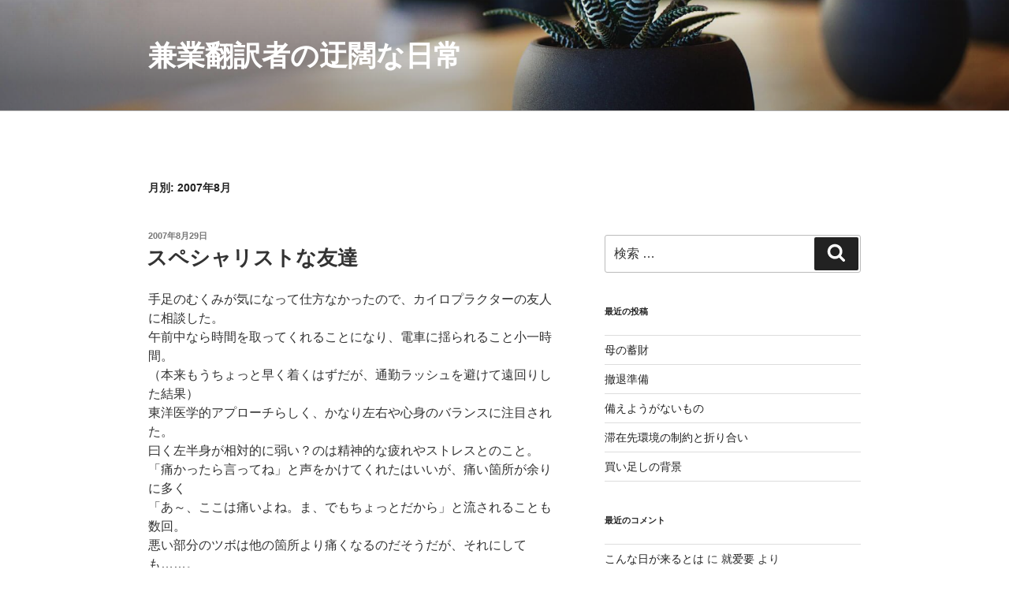

--- FILE ---
content_type: text/html; charset=UTF-8
request_url: https://koane.mogya.com/2007/08
body_size: 85101
content:
<!DOCTYPE html>
<html lang="ja" class="no-js no-svg">
<head>
<meta charset="UTF-8">
<meta name="viewport" content="width=device-width, initial-scale=1">
<link rel="profile" href="http://gmpg.org/xfn/11">

<script>(function(html){html.className = html.className.replace(/\bno-js\b/,'js')})(document.documentElement);</script>
<title>2007年8月 &#8211; 兼業翻訳者の迂闊な日常</title>
<link rel='dns-prefetch' href='//s.w.org' />
<link rel="alternate" type="application/rss+xml" title="兼業翻訳者の迂闊な日常 &raquo; フィード" href="https://koane.mogya.com/feed" />
<link rel="alternate" type="application/rss+xml" title="兼業翻訳者の迂闊な日常 &raquo; コメントフィード" href="https://koane.mogya.com/comments/feed" />
		<script type="text/javascript">
			window._wpemojiSettings = {"baseUrl":"https:\/\/s.w.org\/images\/core\/emoji\/11\/72x72\/","ext":".png","svgUrl":"https:\/\/s.w.org\/images\/core\/emoji\/11\/svg\/","svgExt":".svg","source":{"concatemoji":"https:\/\/koane.mogya.com\/wp-includes\/js\/wp-emoji-release.min.js?ver=4.9.26"}};
			!function(e,a,t){var n,r,o,i=a.createElement("canvas"),p=i.getContext&&i.getContext("2d");function s(e,t){var a=String.fromCharCode;p.clearRect(0,0,i.width,i.height),p.fillText(a.apply(this,e),0,0);e=i.toDataURL();return p.clearRect(0,0,i.width,i.height),p.fillText(a.apply(this,t),0,0),e===i.toDataURL()}function c(e){var t=a.createElement("script");t.src=e,t.defer=t.type="text/javascript",a.getElementsByTagName("head")[0].appendChild(t)}for(o=Array("flag","emoji"),t.supports={everything:!0,everythingExceptFlag:!0},r=0;r<o.length;r++)t.supports[o[r]]=function(e){if(!p||!p.fillText)return!1;switch(p.textBaseline="top",p.font="600 32px Arial",e){case"flag":return s([55356,56826,55356,56819],[55356,56826,8203,55356,56819])?!1:!s([55356,57332,56128,56423,56128,56418,56128,56421,56128,56430,56128,56423,56128,56447],[55356,57332,8203,56128,56423,8203,56128,56418,8203,56128,56421,8203,56128,56430,8203,56128,56423,8203,56128,56447]);case"emoji":return!s([55358,56760,9792,65039],[55358,56760,8203,9792,65039])}return!1}(o[r]),t.supports.everything=t.supports.everything&&t.supports[o[r]],"flag"!==o[r]&&(t.supports.everythingExceptFlag=t.supports.everythingExceptFlag&&t.supports[o[r]]);t.supports.everythingExceptFlag=t.supports.everythingExceptFlag&&!t.supports.flag,t.DOMReady=!1,t.readyCallback=function(){t.DOMReady=!0},t.supports.everything||(n=function(){t.readyCallback()},a.addEventListener?(a.addEventListener("DOMContentLoaded",n,!1),e.addEventListener("load",n,!1)):(e.attachEvent("onload",n),a.attachEvent("onreadystatechange",function(){"complete"===a.readyState&&t.readyCallback()})),(n=t.source||{}).concatemoji?c(n.concatemoji):n.wpemoji&&n.twemoji&&(c(n.twemoji),c(n.wpemoji)))}(window,document,window._wpemojiSettings);
		</script>
		<style type="text/css">
img.wp-smiley,
img.emoji {
	display: inline !important;
	border: none !important;
	box-shadow: none !important;
	height: 1em !important;
	width: 1em !important;
	margin: 0 .07em !important;
	vertical-align: -0.1em !important;
	background: none !important;
	padding: 0 !important;
}
</style>
<link rel='stylesheet' id='twentyseventeen-style-css'  href='https://koane.mogya.com/wp-content/themes/twentyseventeen/style.css?ver=4.9.26' type='text/css' media='all' />
<!--[if lt IE 9]>
<link rel='stylesheet' id='twentyseventeen-ie8-css'  href='https://koane.mogya.com/wp-content/themes/twentyseventeen/assets/css/ie8.css?ver=1.0' type='text/css' media='all' />
<![endif]-->
<!--[if lt IE 9]>
<script type='text/javascript' src='https://koane.mogya.com/wp-content/themes/twentyseventeen/assets/js/html5.js?ver=3.7.3'></script>
<![endif]-->
<script type='text/javascript' src='https://koane.mogya.com/wp-includes/js/jquery/jquery.js?ver=1.12.4'></script>
<script type='text/javascript' src='https://koane.mogya.com/wp-includes/js/jquery/jquery-migrate.min.js?ver=1.4.1'></script>
<link rel='https://api.w.org/' href='https://koane.mogya.com/wp-json/' />
<link rel="EditURI" type="application/rsd+xml" title="RSD" href="https://koane.mogya.com/xmlrpc.php?rsd" />
<link rel="wlwmanifest" type="application/wlwmanifest+xml" href="https://koane.mogya.com/wp-includes/wlwmanifest.xml" /> 
<meta name="generator" content="WordPress 4.9.26" />
		<style type="text/css">.recentcomments a{display:inline !important;padding:0 !important;margin:0 !important;}</style>
		<!-- All in one Favicon 4.5 --><meta name="twitter:partner" content="tfwp">
<meta name="twitter:card" content="summary"><meta name="twitter:title" content="月別: 2007年8月">
</head>

<body class="archive date hfeed has-header-image has-sidebar page-two-column colors-light">
<div id="page" class="site">
	<a class="skip-link screen-reader-text" href="#content">コンテンツへスキップ</a>

	<header id="masthead" class="site-header" role="banner">

		<div class="custom-header">

		<div class="custom-header-media">
			<div id="wp-custom-header" class="wp-custom-header"><img src="https://koane.mogya.com/wp-content/themes/twentyseventeen/assets/images/header.jpg" width="2000" height="1200" alt="兼業翻訳者の迂闊な日常" /></div>		</div>

	<div class="site-branding">
	<div class="wrap">

		
		<div class="site-branding-text">
							<p class="site-title"><a href="https://koane.mogya.com/" rel="home">兼業翻訳者の迂闊な日常</a></p>
			
					</div><!-- .site-branding-text -->

		
	</div><!-- .wrap -->
</div><!-- .site-branding -->

</div><!-- .custom-header -->

		
	</header><!-- #masthead -->

	
	<div class="site-content-contain">
		<div id="content" class="site-content">

<div class="wrap">

			<header class="page-header">
			<h1 class="page-title">月別: 2007年8月</h1>		</header><!-- .page-header -->
	
	<div id="primary" class="content-area">
		<main id="main" class="site-main" role="main">

					
<article id="post-275" class="post-275 post type-post status-publish format-standard hentry category-10 category-6">
		<header class="entry-header">
		<div class="entry-meta"><span class="screen-reader-text">投稿日:</span> <a href="https://koane.mogya.com/2007/08/post-269.html" rel="bookmark"><time class="entry-date published updated" datetime="2007-08-29T12:00:00+09:00">2007年8月29日</time></a></div><!-- .entry-meta --><h2 class="entry-title"><a href="https://koane.mogya.com/2007/08/post-269.html" rel="bookmark">スペシャリストな友達</a></h2>	</header><!-- .entry-header -->

	
	<div class="entry-content">
		<p>手足のむくみが気になって仕方なかったので、カイロプラクターの友人に相談した。<br />
午前中なら時間を取ってくれることになり、電車に揺られること小一時間。<br />
（本来もうちょっと早く着くはずだが、通勤ラッシュを避けて遠回りした結果）<br />
東洋医学的アプローチらしく、かなり左右や心身のバランスに注目された。<br />
曰く左半身が相対的に弱い？のは精神的な疲れやストレスとのこと。<br />
「痛かったら言ってね」と声をかけてくれたはいいが、痛い箇所が余りに多く<br />
「あ～、ここは痛いよね。ま、でもちょっとだから」と流されることも数回。<br />
悪い部分のツボは他の箇所より痛くなるのだそうだが、それにしても&#8230;&#8230;。<br />
相当がんばってほぐしてくれているのだと思い強さを聞いてみたところ、<br />
特に力はかけていないとのこと。さわる程度の刺激でもツボだけは痛いのだ。<br />
痛いのを嫌がる客も歓迎しすぎる客もいるとのこと、薀蓄がかなり面白い。<br />
むくみや体の歪みを軽減するストレッチ法なども教えてくれた。<br />
二時間半ぐらい色々してもらい、さて効果を検証してみると&#8230;&#8230;。<br />
手指のむくみがとれて曲げ伸ばしが楽になったり、埋もれていた鎖骨が浮上したり<br />
中でも驚いたのは、肩こりがとれた跡が見えたこと！<br />
首と肩の間が盛り上がっているのはそもそもの体型がなで肩なせいだと思っていたのが<br />
いつの間にやらぺたんと引っ込んで首が少し長く見えている。<br />
私「&#8230;&#8230;ここに何が詰まってたの？」<br />
友人「こり」<br />
私「悪い血とか毒とか？」<br />
友人「（苦笑）炎症が引いて細くなったようなもんだってば」<br />
何だか狐につままれたような。でも楽になったので嬉しいことに相違はない。</p>
	</div><!-- .entry-content -->

	
</article><!-- #post-## -->

<article id="post-276" class="post-276 post type-post status-publish format-standard hentry category-10 category-6">
		<header class="entry-header">
		<div class="entry-meta"><span class="screen-reader-text">投稿日:</span> <a href="https://koane.mogya.com/2007/08/post-270.html" rel="bookmark"><time class="entry-date published updated" datetime="2007-08-28T12:00:00+09:00">2007年8月28日</time></a></div><!-- .entry-meta --><h2 class="entry-title"><a href="https://koane.mogya.com/2007/08/post-270.html" rel="bookmark">寒天ゼリー</a></h2>	</header><!-- .entry-header -->

	
	<div class="entry-content">
		<p>最近「こゆずと寒天」ゼリーが気に入っている。<br />
こゆずという果物を生で見たことがないのだが柚子と八朔の中間のような味。<br />
で、一方の寒天なのだが。寒天の入ったゼリー。寒天の塊が&#8230;&#8230;あれ、ゼリーは？<br />
ゼリーを固めているのは増粘多糖類。寒天でいいぢゃん。<br />
よくあんみつに入っているようなひし形の寒天がゼリーの具になっているのだ。<br />
麦飯の麦より違和感があるのだが、何にたとえたらちょうどだろうか。</p>
	</div><!-- .entry-content -->

	
</article><!-- #post-## -->

<article id="post-277" class="post-277 post type-post status-publish format-standard hentry category-6 category-7">
		<header class="entry-header">
		<div class="entry-meta"><span class="screen-reader-text">投稿日:</span> <a href="https://koane.mogya.com/2007/08/post-271.html" rel="bookmark"><time class="entry-date published updated" datetime="2007-08-24T12:00:00+09:00">2007年8月24日</time></a></div><!-- .entry-meta --><h2 class="entry-title"><a href="https://koane.mogya.com/2007/08/post-271.html" rel="bookmark">中身がな～い！</a></h2>	</header><!-- .entry-header -->

	
	<div class="entry-content">
		<p>メールに添付ファイルを付け忘れたまま送信するへまは私もよくやるが、<br />
やられた方って実は怖いもんなのねと実感。<br />
納期が決まっている海外の仕事を受注できたのはいいものの、<br />
「添付の訳お願いね」って添付ないじゃ～ん！<br />
「見つからないから再送して」とは頼んでみたが、既に一時間経過&#8230;&#8230;<br />
納期の余裕は意外なところで重要なんだと再認識させられた。</p>
	</div><!-- .entry-content -->

	
</article><!-- #post-## -->

<article id="post-278" class="post-278 post type-post status-publish format-standard hentry category-10 category-6">
		<header class="entry-header">
		<div class="entry-meta"><span class="screen-reader-text">投稿日:</span> <a href="https://koane.mogya.com/2007/08/post-272.html" rel="bookmark"><time class="entry-date published updated" datetime="2007-08-22T12:00:00+09:00">2007年8月22日</time></a></div><!-- .entry-meta --><h2 class="entry-title"><a href="https://koane.mogya.com/2007/08/post-272.html" rel="bookmark">手巻き式ピアノ</a></h2>	</header><!-- .entry-header -->

	
	<div class="entry-content">
		<p>先日オークションで競り落としたおもちゃが届いた。<br />
その名も「手巻き式ピアノ」。<br />
一般名称はおそらくロールアップピアノまたはロールピアノだろうと思う。<br />
柔らかく凹凸の少ないキーボードを音源部に巻きつけて収納できるという代物。<br />
これがまた胡散臭い。<br />
・メーカー名の記載がない。<br />
・保証書はある。でもメーカーが分からないのにどうやって？<br />
・日本語がことごとく惜しい。<br />
「新しくくっつく技術、離れにくい、巻き収まるのは簡単だ。」<br />
「その内部構造には最新の粘着技術が入っていて精密なものです。」<br />
「キーボードが正しく操作できないの恐れがあります。」<br />
機能（性能？）自体も電子ピアノには程遠い反応速度で、<br />
両手で弾いても和音に聞こえない。<br />
ま、単音で音階が聞き取れるだけよしとするか。</p>
	</div><!-- .entry-content -->

	
</article><!-- #post-## -->

<article id="post-279" class="post-279 post type-post status-publish format-standard hentry category-6 category-7">
		<header class="entry-header">
		<div class="entry-meta"><span class="screen-reader-text">投稿日:</span> <a href="https://koane.mogya.com/2007/08/post-273.html" rel="bookmark"><time class="entry-date published updated" datetime="2007-08-17T12:00:00+09:00">2007年8月17日</time></a></div><!-- .entry-meta --><h2 class="entry-title"><a href="https://koane.mogya.com/2007/08/post-273.html" rel="bookmark">国際営業？</a></h2>	</header><!-- .entry-header -->

	
	<div class="entry-content">
		<p>取引先がお盆休みなせいか、引き合いが全く来ない。<br />
ふとお盆なのは日本だけだと思いつき、世界最大といわれるProZ.comへ登録してみた。<br />
登録項目の多いことといったら、経験分野だけでも最大30件。<br />
売り込み文句やキーワードも英語で書くことになっている&#8230;&#8230;英語。<br />
中文和訳の仕事が欲しいのに自己紹介は英語。<br />
翻訳仕事そのものより疲れたのは言うまでもない。</p>
	</div><!-- .entry-content -->

	
</article><!-- #post-## -->

<article id="post-280" class="post-280 post type-post status-publish format-standard hentry category-10 category-6">
		<header class="entry-header">
		<div class="entry-meta"><span class="screen-reader-text">投稿日:</span> <a href="https://koane.mogya.com/2007/08/post-274.html" rel="bookmark"><time class="entry-date published updated" datetime="2007-08-11T12:00:00+09:00">2007年8月11日</time></a></div><!-- .entry-meta --><h2 class="entry-title"><a href="https://koane.mogya.com/2007/08/post-274.html" rel="bookmark">東京の夏休み</a></h2>	</header><!-- .entry-header -->

	
	<div class="entry-content">
		<p>ダンナの用事に付き合って日本橋～大手町方面へ出かけた。<br />
電車と駅はポケモンスタンプラリー渋滞。<br />
12日までというので追い込みなのだろう、親子連れが各駅で長蛇の列。<br />
平日はおばあちゃん大活躍といった趣のスタンプラリーだが、流石にシメは両親か？<br />
反して駅を出るとどちらの街も嘘のように静まり返っている。<br />
なるほどこれが帰省ラッシュの跡なのか。<br />
ただでさえ東京駅近辺は土日のほうが人気は少ないが、今日は驚いた。<br />
そんな空気だけ熱い大手町に集まった男衆四人。<br />
この人たちも十分以上に熱かった。<br />
詳しくは分かっていないこともあり私ごときに記録できないが、<br />
新規事業について飲み屋で相談したり語ったりという場に顔を出してみたのだ。<br />
必要な技術がどうこう、広報がうんぬん、資金計画は&#8230;&#8230;と盛りだくさん。<br />
話している間に二人も増え、更に盛り上がった。<br />
恥ずかしながらどの分野の知識も皆無なのだが一丁前にかなり口を挟んでしまった。<br />
咎める人もいなければ険悪な空気にもならなかったので好き勝手に喋っていたのだが<br />
どうも場の要件は「前向きであること」「やったもの勝ち」だったらしい。<br />
時には各人ばらばらに、時には集まって、一つの？事業を進めようとしている。<br />
この輪に入れてほしいな、私に何かできることはないかな、と素直に思った。<br />
すごい人たちがすごいことをしようとしている。<br />
いい力をいただいてきた。</p>
	</div><!-- .entry-content -->

	
</article><!-- #post-## -->

<article id="post-281" class="post-281 post type-post status-publish format-standard hentry category-2">
		<header class="entry-header">
		<div class="entry-meta"><span class="screen-reader-text">投稿日:</span> <a href="https://koane.mogya.com/2007/08/post-275.html" rel="bookmark"><time class="entry-date published updated" datetime="2007-08-08T12:00:00+09:00">2007年8月8日</time></a></div><!-- .entry-meta --><h2 class="entry-title"><a href="https://koane.mogya.com/2007/08/post-275.html" rel="bookmark">最低限の良識？</a></h2>	</header><!-- .entry-header -->

	
	<div class="entry-content">
		<p>最近、ネットスラングなるものについて行くべく（？）時々２ちゃんねるまとめサイトを見ている。<br />
＃２ちゃんねる本体は何だか怖いので見ていない<br />
独特すぎる文化について行きかねたり、意外と同意できるコメントを発見したりで<br />
面白いと思い始めた矢先、今日の「痛いニュース」。<br />
民主党議員平岡代議士の政策秘書が自身のブログにひどいことを書いたという話題。<br />
そのブログ本文については何をかいわんや、であるが「ニュー速民」達の反応が素敵だった。<br />
「便所の落書きと自分のブログを区別できないのかこいつは」<br />
前者、割と有名な２ちゃんねる自身の比喩である。<br />
個人の中傷やらネットスラングの連発やらといった書き込み（多分）を<br />
書いていい場とそうでないところを区別せよと言っているのだ。<br />
代議士秘書を名乗って開設しているページは仕事直結であり公の場なのだから<br />
「大人の態度」をしておけ、と。<br />
当たり前といえば当たり前の指摘なのだが、この連中が言うのか&#8230;&#8230;。</p>
	</div><!-- .entry-content -->

	
</article><!-- #post-## -->

<article id="post-282" class="post-282 post type-post status-publish format-standard hentry category-6 category-7">
		<header class="entry-header">
		<div class="entry-meta"><span class="screen-reader-text">投稿日:</span> <a href="https://koane.mogya.com/2007/08/post-276.html" rel="bookmark"><time class="entry-date published updated" datetime="2007-08-01T12:00:00+09:00">2007年8月1日</time></a></div><!-- .entry-meta --><h2 class="entry-title"><a href="https://koane.mogya.com/2007/08/post-276.html" rel="bookmark">最速記録</a></h2>	</header><!-- .entry-header -->

	
	<div class="entry-content">
		<p>翻訳仕事の取引先を増やすには、よくある就職活動のようなことをする。<br />
登録翻訳者の公募情報を探し、履歴書を送ったりメールを出したりするのだが。<br />
久々に新規求人を見つけたのでその指示に従い履歴書と経歴書を送付すると、<br />
１日でトライアル（採用試験）課題が届いた。<br />
ここまでは、そう驚くに値しない「対応が早い会社」なのだが。<br />
時間があったので回答を作成し返信したところ、50分後にまたメールが来た。<br />
てっきり受領連絡が来たものだと思っていたので気軽に開いてびっくり。<br />
「ぜひ登録を」って、採用通知？1時間たらずで？<br />
驚きのあまり返信に希望条件を添付し忘れたという言い訳はありだろうか。</p>
	</div><!-- .entry-content -->

	
</article><!-- #post-## -->

		</main><!-- #main -->
	</div><!-- #primary -->
	
<aside id="secondary" class="widget-area" role="complementary" aria-label="ブログサイドバー">
	<section id="search-2" class="widget widget_search">

<form role="search" method="get" class="search-form" action="https://koane.mogya.com/">
	<label for="search-form-6971eb7acdca6">
		<span class="screen-reader-text">検索:</span>
	</label>
	<input type="search" id="search-form-6971eb7acdca6" class="search-field" placeholder="検索 &hellip;" value="" name="s" />
	<button type="submit" class="search-submit"><svg class="icon icon-search" aria-hidden="true" role="img"> <use href="#icon-search" xlink:href="#icon-search"></use> </svg><span class="screen-reader-text">検索</span></button>
</form>
</section>		<section id="recent-posts-2" class="widget widget_recent_entries">		<h2 class="widget-title">最近の投稿</h2>		<ul>
											<li>
					<a href="https://koane.mogya.com/2025/10/%e6%af%8d%e3%81%ae%e8%93%84%e8%b2%a1.html">母の蓄財</a>
									</li>
											<li>
					<a href="https://koane.mogya.com/2025/09/%e6%92%a4%e9%80%80%e6%ba%96%e5%82%99.html">撤退準備</a>
									</li>
											<li>
					<a href="https://koane.mogya.com/2025/09/%e5%82%99%e3%81%88%e3%82%88%e3%81%86%e3%81%8c%e3%81%aa%e3%81%84%e3%82%82%e3%81%ae.html">備えようがないもの</a>
									</li>
											<li>
					<a href="https://koane.mogya.com/2025/09/%e6%bb%9e%e5%9c%a8%e5%85%88%e7%92%b0%e5%a2%83%e3%81%ae%e5%88%b6%e7%b4%84%e3%81%a8%e6%8a%98%e3%82%8a%e5%90%88%e3%81%84.html">滞在先環境の制約と折り合い</a>
									</li>
											<li>
					<a href="https://koane.mogya.com/2025/09/%e8%b2%b7%e3%81%84%e8%b6%b3%e3%81%97%e3%81%ae%e8%83%8c%e6%99%af.html">買い足しの背景</a>
									</li>
					</ul>
		</section><section id="recent-comments-2" class="widget widget_recent_comments"><h2 class="widget-title">最近のコメント</h2><ul id="recentcomments"><li class="recentcomments"><a href="https://koane.mogya.com/2022/02/14.html#comment-1953">こんな日が来るとは</a> に <span class="comment-author-link"><a href='https://www.jiuaiyao.com/' rel='external nofollow' class='url'>就爱要</a></span> より</li><li class="recentcomments"><a href="https://koane.mogya.com/2018/10/%e3%83%90%e3%83%bc%e3%83%81%e3%83%a3%e3%83%ab%e8%ac%9b%e5%b8%ab.html#comment-392">バーチャル講師</a> に <span class="comment-author-link">transniper</span> より</li><li class="recentcomments"><a href="https://koane.mogya.com/2018/08/%e6%a9%9f%e6%a2%b0%e3%81%ab%e4%bd%bf%e3%82%8f%e3%82%8c%e3%81%a6%e3%81%84%e3%81%be%e3%81%84%e3%81%8b.html#comment-357">機械に使われていまいか</a> に <span class="comment-author-link"><a href='http://www.trsnsniper.com' rel='external nofollow' class='url'>transniper</a></span> より</li><li class="recentcomments"><a href="https://koane.mogya.com/2018/07/%e6%97%a5%e6%9c%ac%e3%81%ae%e6%8a%80%e8%a1%93%e3%81%af%e4%b8%96%e7%95%8c%e4%b8%80%e3%80%81%e3%81%aa%e3%81%ae%ef%bc%9f.html#comment-346">日本の技術は世界一、なの？</a> に <span class="comment-author-link">transniper</span> より</li><li class="recentcomments"><a href="https://koane.mogya.com/2017/03/post_998.html#comment-170">言ってしまったこと、言えなかったこと（長文注意）</a> に <span class="comment-author-link">transniper</span> より</li></ul></section><section id="archives-2" class="widget widget_archive"><h2 class="widget-title">アーカイブ</h2>		<ul>
			<li><a href='https://koane.mogya.com/2025/10'>2025年10月</a></li>
	<li><a href='https://koane.mogya.com/2025/09'>2025年9月</a></li>
	<li><a href='https://koane.mogya.com/2025/05'>2025年5月</a></li>
	<li><a href='https://koane.mogya.com/2024/09'>2024年9月</a></li>
	<li><a href='https://koane.mogya.com/2024/08'>2024年8月</a></li>
	<li><a href='https://koane.mogya.com/2023/06'>2023年6月</a></li>
	<li><a href='https://koane.mogya.com/2023/04'>2023年4月</a></li>
	<li><a href='https://koane.mogya.com/2022/09'>2022年9月</a></li>
	<li><a href='https://koane.mogya.com/2022/06'>2022年6月</a></li>
	<li><a href='https://koane.mogya.com/2022/02'>2022年2月</a></li>
	<li><a href='https://koane.mogya.com/2020/06'>2020年6月</a></li>
	<li><a href='https://koane.mogya.com/2020/04'>2020年4月</a></li>
	<li><a href='https://koane.mogya.com/2020/03'>2020年3月</a></li>
	<li><a href='https://koane.mogya.com/2019/11'>2019年11月</a></li>
	<li><a href='https://koane.mogya.com/2019/10'>2019年10月</a></li>
	<li><a href='https://koane.mogya.com/2019/06'>2019年6月</a></li>
	<li><a href='https://koane.mogya.com/2019/04'>2019年4月</a></li>
	<li><a href='https://koane.mogya.com/2018/12'>2018年12月</a></li>
	<li><a href='https://koane.mogya.com/2018/10'>2018年10月</a></li>
	<li><a href='https://koane.mogya.com/2018/09'>2018年9月</a></li>
	<li><a href='https://koane.mogya.com/2018/08'>2018年8月</a></li>
	<li><a href='https://koane.mogya.com/2018/07'>2018年7月</a></li>
	<li><a href='https://koane.mogya.com/2018/06'>2018年6月</a></li>
	<li><a href='https://koane.mogya.com/2018/05'>2018年5月</a></li>
	<li><a href='https://koane.mogya.com/2018/04'>2018年4月</a></li>
	<li><a href='https://koane.mogya.com/2018/03'>2018年3月</a></li>
	<li><a href='https://koane.mogya.com/2017/11'>2017年11月</a></li>
	<li><a href='https://koane.mogya.com/2017/09'>2017年9月</a></li>
	<li><a href='https://koane.mogya.com/2017/08'>2017年8月</a></li>
	<li><a href='https://koane.mogya.com/2017/07'>2017年7月</a></li>
	<li><a href='https://koane.mogya.com/2017/06'>2017年6月</a></li>
	<li><a href='https://koane.mogya.com/2017/05'>2017年5月</a></li>
	<li><a href='https://koane.mogya.com/2017/03'>2017年3月</a></li>
	<li><a href='https://koane.mogya.com/2017/01'>2017年1月</a></li>
	<li><a href='https://koane.mogya.com/2016/11'>2016年11月</a></li>
	<li><a href='https://koane.mogya.com/2016/10'>2016年10月</a></li>
	<li><a href='https://koane.mogya.com/2016/09'>2016年9月</a></li>
	<li><a href='https://koane.mogya.com/2016/08'>2016年8月</a></li>
	<li><a href='https://koane.mogya.com/2016/07'>2016年7月</a></li>
	<li><a href='https://koane.mogya.com/2016/05'>2016年5月</a></li>
	<li><a href='https://koane.mogya.com/2016/04'>2016年4月</a></li>
	<li><a href='https://koane.mogya.com/2016/03'>2016年3月</a></li>
	<li><a href='https://koane.mogya.com/2016/02'>2016年2月</a></li>
	<li><a href='https://koane.mogya.com/2016/01'>2016年1月</a></li>
	<li><a href='https://koane.mogya.com/2015/12'>2015年12月</a></li>
	<li><a href='https://koane.mogya.com/2015/11'>2015年11月</a></li>
	<li><a href='https://koane.mogya.com/2015/09'>2015年9月</a></li>
	<li><a href='https://koane.mogya.com/2015/08'>2015年8月</a></li>
	<li><a href='https://koane.mogya.com/2015/07'>2015年7月</a></li>
	<li><a href='https://koane.mogya.com/2015/06'>2015年6月</a></li>
	<li><a href='https://koane.mogya.com/2015/05'>2015年5月</a></li>
	<li><a href='https://koane.mogya.com/2015/04'>2015年4月</a></li>
	<li><a href='https://koane.mogya.com/2015/03'>2015年3月</a></li>
	<li><a href='https://koane.mogya.com/2015/02'>2015年2月</a></li>
	<li><a href='https://koane.mogya.com/2014/12'>2014年12月</a></li>
	<li><a href='https://koane.mogya.com/2014/11'>2014年11月</a></li>
	<li><a href='https://koane.mogya.com/2014/10'>2014年10月</a></li>
	<li><a href='https://koane.mogya.com/2014/09'>2014年9月</a></li>
	<li><a href='https://koane.mogya.com/2014/08'>2014年8月</a></li>
	<li><a href='https://koane.mogya.com/2014/07'>2014年7月</a></li>
	<li><a href='https://koane.mogya.com/2014/06'>2014年6月</a></li>
	<li><a href='https://koane.mogya.com/2014/05'>2014年5月</a></li>
	<li><a href='https://koane.mogya.com/2014/04'>2014年4月</a></li>
	<li><a href='https://koane.mogya.com/2014/03'>2014年3月</a></li>
	<li><a href='https://koane.mogya.com/2014/02'>2014年2月</a></li>
	<li><a href='https://koane.mogya.com/2014/01'>2014年1月</a></li>
	<li><a href='https://koane.mogya.com/2013/12'>2013年12月</a></li>
	<li><a href='https://koane.mogya.com/2013/11'>2013年11月</a></li>
	<li><a href='https://koane.mogya.com/2013/10'>2013年10月</a></li>
	<li><a href='https://koane.mogya.com/2013/09'>2013年9月</a></li>
	<li><a href='https://koane.mogya.com/2013/08'>2013年8月</a></li>
	<li><a href='https://koane.mogya.com/2013/07'>2013年7月</a></li>
	<li><a href='https://koane.mogya.com/2013/06'>2013年6月</a></li>
	<li><a href='https://koane.mogya.com/2013/05'>2013年5月</a></li>
	<li><a href='https://koane.mogya.com/2013/04'>2013年4月</a></li>
	<li><a href='https://koane.mogya.com/2013/03'>2013年3月</a></li>
	<li><a href='https://koane.mogya.com/2013/02'>2013年2月</a></li>
	<li><a href='https://koane.mogya.com/2013/01'>2013年1月</a></li>
	<li><a href='https://koane.mogya.com/2012/12'>2012年12月</a></li>
	<li><a href='https://koane.mogya.com/2012/11'>2012年11月</a></li>
	<li><a href='https://koane.mogya.com/2012/10'>2012年10月</a></li>
	<li><a href='https://koane.mogya.com/2012/09'>2012年9月</a></li>
	<li><a href='https://koane.mogya.com/2012/08'>2012年8月</a></li>
	<li><a href='https://koane.mogya.com/2012/07'>2012年7月</a></li>
	<li><a href='https://koane.mogya.com/2012/06'>2012年6月</a></li>
	<li><a href='https://koane.mogya.com/2012/05'>2012年5月</a></li>
	<li><a href='https://koane.mogya.com/2012/04'>2012年4月</a></li>
	<li><a href='https://koane.mogya.com/2012/03'>2012年3月</a></li>
	<li><a href='https://koane.mogya.com/2012/02'>2012年2月</a></li>
	<li><a href='https://koane.mogya.com/2012/01'>2012年1月</a></li>
	<li><a href='https://koane.mogya.com/2011/12'>2011年12月</a></li>
	<li><a href='https://koane.mogya.com/2011/11'>2011年11月</a></li>
	<li><a href='https://koane.mogya.com/2011/10'>2011年10月</a></li>
	<li><a href='https://koane.mogya.com/2011/09'>2011年9月</a></li>
	<li><a href='https://koane.mogya.com/2011/08'>2011年8月</a></li>
	<li><a href='https://koane.mogya.com/2011/07'>2011年7月</a></li>
	<li><a href='https://koane.mogya.com/2011/06'>2011年6月</a></li>
	<li><a href='https://koane.mogya.com/2011/05'>2011年5月</a></li>
	<li><a href='https://koane.mogya.com/2011/04'>2011年4月</a></li>
	<li><a href='https://koane.mogya.com/2011/03'>2011年3月</a></li>
	<li><a href='https://koane.mogya.com/2011/02'>2011年2月</a></li>
	<li><a href='https://koane.mogya.com/2011/01'>2011年1月</a></li>
	<li><a href='https://koane.mogya.com/2010/12'>2010年12月</a></li>
	<li><a href='https://koane.mogya.com/2010/11'>2010年11月</a></li>
	<li><a href='https://koane.mogya.com/2010/10'>2010年10月</a></li>
	<li><a href='https://koane.mogya.com/2010/09'>2010年9月</a></li>
	<li><a href='https://koane.mogya.com/2010/08'>2010年8月</a></li>
	<li><a href='https://koane.mogya.com/2010/07'>2010年7月</a></li>
	<li><a href='https://koane.mogya.com/2010/06'>2010年6月</a></li>
	<li><a href='https://koane.mogya.com/2010/05'>2010年5月</a></li>
	<li><a href='https://koane.mogya.com/2010/04'>2010年4月</a></li>
	<li><a href='https://koane.mogya.com/2010/03'>2010年3月</a></li>
	<li><a href='https://koane.mogya.com/2010/02'>2010年2月</a></li>
	<li><a href='https://koane.mogya.com/2010/01'>2010年1月</a></li>
	<li><a href='https://koane.mogya.com/2009/12'>2009年12月</a></li>
	<li><a href='https://koane.mogya.com/2009/11'>2009年11月</a></li>
	<li><a href='https://koane.mogya.com/2009/10'>2009年10月</a></li>
	<li><a href='https://koane.mogya.com/2009/09'>2009年9月</a></li>
	<li><a href='https://koane.mogya.com/2009/08'>2009年8月</a></li>
	<li><a href='https://koane.mogya.com/2009/07'>2009年7月</a></li>
	<li><a href='https://koane.mogya.com/2009/06'>2009年6月</a></li>
	<li><a href='https://koane.mogya.com/2009/05'>2009年5月</a></li>
	<li><a href='https://koane.mogya.com/2009/04'>2009年4月</a></li>
	<li><a href='https://koane.mogya.com/2009/03'>2009年3月</a></li>
	<li><a href='https://koane.mogya.com/2009/02'>2009年2月</a></li>
	<li><a href='https://koane.mogya.com/2009/01'>2009年1月</a></li>
	<li><a href='https://koane.mogya.com/2008/12'>2008年12月</a></li>
	<li><a href='https://koane.mogya.com/2008/11'>2008年11月</a></li>
	<li><a href='https://koane.mogya.com/2008/10'>2008年10月</a></li>
	<li><a href='https://koane.mogya.com/2008/09'>2008年9月</a></li>
	<li><a href='https://koane.mogya.com/2008/08'>2008年8月</a></li>
	<li><a href='https://koane.mogya.com/2008/07'>2008年7月</a></li>
	<li><a href='https://koane.mogya.com/2008/06'>2008年6月</a></li>
	<li><a href='https://koane.mogya.com/2008/05'>2008年5月</a></li>
	<li><a href='https://koane.mogya.com/2008/04'>2008年4月</a></li>
	<li><a href='https://koane.mogya.com/2008/03'>2008年3月</a></li>
	<li><a href='https://koane.mogya.com/2008/02'>2008年2月</a></li>
	<li><a href='https://koane.mogya.com/2008/01'>2008年1月</a></li>
	<li><a href='https://koane.mogya.com/2007/12'>2007年12月</a></li>
	<li><a href='https://koane.mogya.com/2007/11'>2007年11月</a></li>
	<li><a href='https://koane.mogya.com/2007/10'>2007年10月</a></li>
	<li><a href='https://koane.mogya.com/2007/09'>2007年9月</a></li>
	<li><a href='https://koane.mogya.com/2007/08'>2007年8月</a></li>
	<li><a href='https://koane.mogya.com/2007/07'>2007年7月</a></li>
	<li><a href='https://koane.mogya.com/2007/04'>2007年4月</a></li>
	<li><a href='https://koane.mogya.com/2006/12'>2006年12月</a></li>
	<li><a href='https://koane.mogya.com/2006/11'>2006年11月</a></li>
	<li><a href='https://koane.mogya.com/2006/10'>2006年10月</a></li>
	<li><a href='https://koane.mogya.com/2006/09'>2006年9月</a></li>
	<li><a href='https://koane.mogya.com/2006/08'>2006年8月</a></li>
	<li><a href='https://koane.mogya.com/2006/07'>2006年7月</a></li>
	<li><a href='https://koane.mogya.com/2006/06'>2006年6月</a></li>
	<li><a href='https://koane.mogya.com/2006/05'>2006年5月</a></li>
	<li><a href='https://koane.mogya.com/2006/04'>2006年4月</a></li>
	<li><a href='https://koane.mogya.com/2006/03'>2006年3月</a></li>
	<li><a href='https://koane.mogya.com/2006/02'>2006年2月</a></li>
	<li><a href='https://koane.mogya.com/2006/01'>2006年1月</a></li>
	<li><a href='https://koane.mogya.com/2005/12'>2005年12月</a></li>
	<li><a href='https://koane.mogya.com/2005/11'>2005年11月</a></li>
	<li><a href='https://koane.mogya.com/2005/10'>2005年10月</a></li>
	<li><a href='https://koane.mogya.com/2005/09'>2005年9月</a></li>
	<li><a href='https://koane.mogya.com/2005/08'>2005年8月</a></li>
	<li><a href='https://koane.mogya.com/2005/07'>2005年7月</a></li>
	<li><a href='https://koane.mogya.com/2005/06'>2005年6月</a></li>
	<li><a href='https://koane.mogya.com/2005/05'>2005年5月</a></li>
	<li><a href='https://koane.mogya.com/2005/04'>2005年4月</a></li>
	<li><a href='https://koane.mogya.com/2005/03'>2005年3月</a></li>
	<li><a href='https://koane.mogya.com/2005/02'>2005年2月</a></li>
	<li><a href='https://koane.mogya.com/2005/01'>2005年1月</a></li>
	<li><a href='https://koane.mogya.com/1999/01'>1999年1月</a></li>
	<li><a href='https://koane.mogya.com/1998/12'>1998年12月</a></li>
	<li><a href='https://koane.mogya.com/1998/11'>1998年11月</a></li>
	<li><a href='https://koane.mogya.com/1998/10'>1998年10月</a></li>
	<li><a href='https://koane.mogya.com/1998/09'>1998年9月</a></li>
		</ul>
		</section><section id="categories-2" class="widget widget_categories"><h2 class="widget-title">カテゴリー</h2>		<ul>
	<li class="cat-item cat-item-37"><a href="https://koane.mogya.com/category/%e6%97%a5%e5%b8%b8/fp" >FP</a>
</li>
	<li class="cat-item cat-item-18"><a href="https://koane.mogya.com/category/tips" >TIPS</a>
</li>
	<li class="cat-item cat-item-25"><a href="https://koane.mogya.com/category/trados" >TRADOS</a>
</li>
	<li class="cat-item cat-item-32"><a href="https://koane.mogya.com/category/%e3%82%ab%e3%83%86%e3%82%b4%e3%83%aa%e3%82%92%e8%bf%bd%e5%8a%a0" >カテゴリを追加</a>
</li>
	<li class="cat-item cat-item-16"><a href="https://koane.mogya.com/category/%e3%82%ae%e3%83%a7%e3%83%bc%e3%82%ab%e3%82%a4%e3%81%ae%e5%85%a5%e3%82%8a%e5%8f%a3" >ギョーカイの入り口</a>
</li>
	<li class="cat-item cat-item-30"><a href="https://koane.mogya.com/category/%e3%81%93%e3%81%be%e3%81%a1%e3%82%88" >こまちよ</a>
</li>
	<li class="cat-item cat-item-10"><a href="https://koane.mogya.com/category/%e3%81%9d%e3%81%ae%e4%bb%96" >その他</a>
</li>
	<li class="cat-item cat-item-29"><a href="https://koane.mogya.com/category/%e3%81%a4%e3%81%84%e3%81%a3%e3%81%9f%e3%83%bc" >ついったー</a>
</li>
	<li class="cat-item cat-item-2"><a href="https://koane.mogya.com/category/%e3%81%a4%e3%81%b6%e3%82%84%e3%81%8d" >つぶやき</a>
</li>
	<li class="cat-item cat-item-23"><a href="https://koane.mogya.com/category/%e3%81%b2%e3%81%be%e3%83%8d%e3%82%bf" >ひまネタ</a>
</li>
	<li class="cat-item cat-item-26"><a href="https://koane.mogya.com/category/%e3%83%9e%e3%82%ab%e3%82%aa" >マカオ</a>
</li>
	<li class="cat-item cat-item-19"><a href="https://koane.mogya.com/category/%e3%83%aa%e3%83%b3%e3%82%af" >リンク</a>
</li>
	<li class="cat-item cat-item-15"><a href="https://koane.mogya.com/category/%e4%b8%8a%e6%b5%b7" >上海</a>
</li>
	<li class="cat-item cat-item-38"><a href="https://koane.mogya.com/category/%e6%97%a5%e5%b8%b8/%e4%bb%ae%e4%bd%8f%e3%81%be%e3%81%84" >仮住まい</a>
</li>
	<li class="cat-item cat-item-8"><a href="https://koane.mogya.com/category/%e4%bc%9a%e7%a4%be" >会社</a>
</li>
	<li class="cat-item cat-item-24"><a href="https://koane.mogya.com/category/%e5%89%af%e6%a5%ad" >副業</a>
</li>
	<li class="cat-item cat-item-36"><a href="https://koane.mogya.com/category/%e5%8c%97%e6%b5%b7%e9%81%93" >北海道</a>
</li>
	<li class="cat-item cat-item-12"><a href="https://koane.mogya.com/category/%e5%8f%b0%e6%b9%be" >台湾</a>
</li>
	<li class="cat-item cat-item-22"><a href="https://koane.mogya.com/category/%e5%ae%b6%e4%ba%8b" >家事</a>
</li>
	<li class="cat-item cat-item-14"><a href="https://koane.mogya.com/category/%e6%84%9b%e7%9f%a5" >愛知</a>
</li>
	<li class="cat-item cat-item-4"><a href="https://koane.mogya.com/category/%e6%97%85%e6%97%a5%e8%a8%98%ef%bc%81" >旅日記！</a>
</li>
	<li class="cat-item cat-item-11"><a href="https://koane.mogya.com/category/%e6%97%85%e8%a1%8c" >旅行</a>
</li>
	<li class="cat-item cat-item-6"><a href="https://koane.mogya.com/category/%e6%97%a5%e5%b8%b8" >日常</a>
</li>
	<li class="cat-item cat-item-20"><a href="https://koane.mogya.com/category/%e6%99%82%e4%ba%8b" >時事</a>
</li>
	<li class="cat-item cat-item-1"><a href="https://koane.mogya.com/category/%e6%9c%aa%e5%88%86%e9%a1%9e" >未分類</a>
</li>
	<li class="cat-item cat-item-9"><a href="https://koane.mogya.com/category/%e6%9c%ac%e6%97%a5%e3%81%ae%e3%82%a2%e3%82%a4%e3%82%b9" >本日のアイス</a>
</li>
	<li class="cat-item cat-item-31"><a href="https://koane.mogya.com/category/%e6%9d%b1%e4%ba%ac" >東京</a>
</li>
	<li class="cat-item cat-item-28"><a href="https://koane.mogya.com/category/%e6%b8%a9%e6%b3%89" >温泉</a>
</li>
	<li class="cat-item cat-item-5"><a href="https://koane.mogya.com/category/%e7%95%99%e5%ad%a6%e7%94%9f%e6%b4%bb" >留学生活</a>
</li>
	<li class="cat-item cat-item-3"><a href="https://koane.mogya.com/category/%e7%95%b0%e9%83%b7%e6%97%a5%e8%a8%98" >異郷日記</a>
</li>
	<li class="cat-item cat-item-7"><a href="https://koane.mogya.com/category/%e7%bf%bb%e8%a8%b3" >翻訳</a>
</li>
	<li class="cat-item cat-item-27"><a href="https://koane.mogya.com/category/%e8%a8%80%e8%aa%9e" >言語</a>
</li>
	<li class="cat-item cat-item-34"><a href="https://koane.mogya.com/category/%e8%aa%ad%e6%9b%b8" >読書</a>
</li>
	<li class="cat-item cat-item-17"><a href="https://koane.mogya.com/category/%e9%81%93%e5%85%b7%e7%ae%b1" >道具箱</a>
</li>
	<li class="cat-item cat-item-35"><a href="https://koane.mogya.com/category/%e9%95%b7%e9%87%8e" >長野</a>
</li>
	<li class="cat-item cat-item-13"><a href="https://koane.mogya.com/category/%e9%9d%99%e5%b2%a1" >静岡</a>
</li>
	<li class="cat-item cat-item-33"><a href="https://koane.mogya.com/category/%e9%af%9b%e7%84%bc%e3%81%8d" >鯛焼き</a>
</li>
		</ul>
</section><section id="meta-2" class="widget widget_meta"><h2 class="widget-title">メタ情報</h2>			<ul>
						<li><a href="https://koane.mogya.com/wp-login.php">ログイン</a></li>
			<li><a href="https://koane.mogya.com/feed">投稿の <abbr title="Really Simple Syndication">RSS</abbr></a></li>
			<li><a href="https://koane.mogya.com/comments/feed">コメントの <abbr title="Really Simple Syndication">RSS</abbr></a></li>
			<li><a href="https://ja.wordpress.org/" title="Powered by WordPress, state-of-the-art semantic personal publishing platform.">WordPress.org</a></li>			</ul>
			</section></aside><!-- #secondary -->
</div><!-- .wrap -->


		</div><!-- #content -->

		<footer id="colophon" class="site-footer" role="contentinfo">
			<div class="wrap">
				
<div class="site-info">
	<a href="https://ja.wordpress.org/">Proudly powered by WordPress</a>
</div><!-- .site-info -->
			</div><!-- .wrap -->
		</footer><!-- #colophon -->
	</div><!-- .site-content-contain -->
</div><!-- #page -->
<script type='text/javascript'>
/* <![CDATA[ */
var twentyseventeenScreenReaderText = {"quote":"<svg class=\"icon icon-quote-right\" aria-hidden=\"true\" role=\"img\"> <use href=\"#icon-quote-right\" xlink:href=\"#icon-quote-right\"><\/use> <\/svg>"};
/* ]]> */
</script>
<script type='text/javascript' src='https://koane.mogya.com/wp-content/themes/twentyseventeen/assets/js/skip-link-focus-fix.js?ver=1.0'></script>
<script type='text/javascript' src='https://koane.mogya.com/wp-content/themes/twentyseventeen/assets/js/global.js?ver=1.0'></script>
<script type='text/javascript' src='https://koane.mogya.com/wp-content/themes/twentyseventeen/assets/js/jquery.scrollTo.js?ver=2.1.2'></script>
<script type='text/javascript' src='https://koane.mogya.com/wp-includes/js/wp-embed.min.js?ver=4.9.26'></script>
<svg style="position: absolute; width: 0; height: 0; overflow: hidden;" version="1.1" xmlns="http://www.w3.org/2000/svg" xmlns:xlink="http://www.w3.org/1999/xlink">
<defs>
<symbol id="icon-behance" viewBox="0 0 37 32">
<path class="path1" d="M33 6.054h-9.125v2.214h9.125v-2.214zM28.5 13.661q-1.607 0-2.607 0.938t-1.107 2.545h7.286q-0.321-3.482-3.571-3.482zM28.786 24.107q1.125 0 2.179-0.571t1.357-1.554h3.946q-1.786 5.482-7.625 5.482-3.821 0-6.080-2.357t-2.259-6.196q0-3.714 2.33-6.17t6.009-2.455q2.464 0 4.295 1.214t2.732 3.196 0.902 4.429q0 0.304-0.036 0.839h-11.75q0 1.982 1.027 3.063t2.973 1.080zM4.946 23.214h5.286q3.661 0 3.661-2.982 0-3.214-3.554-3.214h-5.393v6.196zM4.946 13.625h5.018q1.393 0 2.205-0.652t0.813-2.027q0-2.571-3.393-2.571h-4.643v5.25zM0 4.536h10.607q1.554 0 2.768 0.25t2.259 0.848 1.607 1.723 0.563 2.75q0 3.232-3.071 4.696 2.036 0.571 3.071 2.054t1.036 3.643q0 1.339-0.438 2.438t-1.179 1.848-1.759 1.268-2.161 0.75-2.393 0.232h-10.911v-22.5z"></path>
</symbol>
<symbol id="icon-deviantart" viewBox="0 0 18 32">
<path class="path1" d="M18.286 5.411l-5.411 10.393 0.429 0.554h4.982v7.411h-9.054l-0.786 0.536-2.536 4.875-0.536 0.536h-5.375v-5.411l5.411-10.411-0.429-0.536h-4.982v-7.411h9.054l0.786-0.536 2.536-4.875 0.536-0.536h5.375v5.411z"></path>
</symbol>
<symbol id="icon-medium" viewBox="0 0 32 32">
<path class="path1" d="M10.661 7.518v20.946q0 0.446-0.223 0.759t-0.652 0.313q-0.304 0-0.589-0.143l-8.304-4.161q-0.375-0.179-0.634-0.598t-0.259-0.83v-20.357q0-0.357 0.179-0.607t0.518-0.25q0.25 0 0.786 0.268l9.125 4.571q0.054 0.054 0.054 0.089zM11.804 9.321l9.536 15.464-9.536-4.75v-10.714zM32 9.643v18.821q0 0.446-0.25 0.723t-0.679 0.277-0.839-0.232l-7.875-3.929zM31.946 7.5q0 0.054-4.58 7.491t-5.366 8.705l-6.964-11.321 5.786-9.411q0.304-0.5 0.929-0.5 0.25 0 0.464 0.107l9.661 4.821q0.071 0.036 0.071 0.107z"></path>
</symbol>
<symbol id="icon-slideshare" viewBox="0 0 32 32">
<path class="path1" d="M15.589 13.214q0 1.482-1.134 2.545t-2.723 1.063-2.723-1.063-1.134-2.545q0-1.5 1.134-2.554t2.723-1.054 2.723 1.054 1.134 2.554zM24.554 13.214q0 1.482-1.125 2.545t-2.732 1.063q-1.589 0-2.723-1.063t-1.134-2.545q0-1.5 1.134-2.554t2.723-1.054q1.607 0 2.732 1.054t1.125 2.554zM28.571 16.429v-11.911q0-1.554-0.571-2.205t-1.982-0.652h-19.857q-1.482 0-2.009 0.607t-0.527 2.25v12.018q0.768 0.411 1.58 0.714t1.446 0.5 1.446 0.33 1.268 0.196 1.25 0.071 1.045 0.009 1.009-0.036 0.795-0.036q1.214-0.018 1.696 0.482 0.107 0.107 0.179 0.161 0.464 0.446 1.089 0.911 0.125-1.625 2.107-1.554 0.089 0 0.652 0.027t0.768 0.036 0.813 0.018 0.946-0.018 0.973-0.080 1.089-0.152 1.107-0.241 1.196-0.348 1.205-0.482 1.286-0.616zM31.482 16.339q-2.161 2.661-6.643 4.5 1.5 5.089-0.411 8.304-1.179 2.018-3.268 2.643-1.857 0.571-3.25-0.268-1.536-0.911-1.464-2.929l-0.018-5.821v-0.018q-0.143-0.036-0.438-0.107t-0.42-0.089l-0.018 6.036q0.071 2.036-1.482 2.929-1.411 0.839-3.268 0.268-2.089-0.643-3.25-2.679-1.875-3.214-0.393-8.268-4.482-1.839-6.643-4.5-0.446-0.661-0.071-1.125t1.071 0.018q0.054 0.036 0.196 0.125t0.196 0.143v-12.393q0-1.286 0.839-2.196t2.036-0.911h22.446q1.196 0 2.036 0.911t0.839 2.196v12.393l0.375-0.268q0.696-0.482 1.071-0.018t-0.071 1.125z"></path>
</symbol>
<symbol id="icon-snapchat-ghost" viewBox="0 0 30 32">
<path class="path1" d="M15.143 2.286q2.393-0.018 4.295 1.223t2.92 3.438q0.482 1.036 0.482 3.196 0 0.839-0.161 3.411 0.25 0.125 0.5 0.125 0.321 0 0.911-0.241t0.911-0.241q0.518 0 1 0.321t0.482 0.821q0 0.571-0.563 0.964t-1.232 0.563-1.232 0.518-0.563 0.848q0 0.268 0.214 0.768 0.661 1.464 1.83 2.679t2.58 1.804q0.5 0.214 1.429 0.411 0.5 0.107 0.5 0.625 0 1.25-3.911 1.839-0.125 0.196-0.196 0.696t-0.25 0.83-0.589 0.33q-0.357 0-1.107-0.116t-1.143-0.116q-0.661 0-1.107 0.089-0.571 0.089-1.125 0.402t-1.036 0.679-1.036 0.723-1.357 0.598-1.768 0.241q-0.929 0-1.723-0.241t-1.339-0.598-1.027-0.723-1.036-0.679-1.107-0.402q-0.464-0.089-1.125-0.089-0.429 0-1.17 0.134t-1.045 0.134q-0.446 0-0.625-0.33t-0.25-0.848-0.196-0.714q-3.911-0.589-3.911-1.839 0-0.518 0.5-0.625 0.929-0.196 1.429-0.411 1.393-0.571 2.58-1.804t1.83-2.679q0.214-0.5 0.214-0.768 0-0.5-0.563-0.848t-1.241-0.527-1.241-0.563-0.563-0.938q0-0.482 0.464-0.813t0.982-0.33q0.268 0 0.857 0.232t0.946 0.232q0.321 0 0.571-0.125-0.161-2.536-0.161-3.393 0-2.179 0.482-3.214 1.143-2.446 3.071-3.536t4.714-1.125z"></path>
</symbol>
<symbol id="icon-yelp" viewBox="0 0 27 32">
<path class="path1" d="M13.804 23.554v2.268q-0.018 5.214-0.107 5.446-0.214 0.571-0.911 0.714-0.964 0.161-3.241-0.679t-2.902-1.589q-0.232-0.268-0.304-0.643-0.018-0.214 0.071-0.464 0.071-0.179 0.607-0.839t3.232-3.857q0.018 0 1.071-1.25 0.268-0.339 0.705-0.438t0.884 0.063q0.429 0.179 0.67 0.518t0.223 0.75zM11.143 19.071q-0.054 0.982-0.929 1.25l-2.143 0.696q-4.911 1.571-5.214 1.571-0.625-0.036-0.964-0.643-0.214-0.446-0.304-1.339-0.143-1.357 0.018-2.973t0.536-2.223 1-0.571q0.232 0 3.607 1.375 1.25 0.518 2.054 0.839l1.5 0.607q0.411 0.161 0.634 0.545t0.205 0.866zM25.893 24.375q-0.125 0.964-1.634 2.875t-2.42 2.268q-0.661 0.25-1.125-0.125-0.25-0.179-3.286-5.125l-0.839-1.375q-0.25-0.375-0.205-0.821t0.348-0.821q0.625-0.768 1.482-0.464 0.018 0.018 2.125 0.714 3.625 1.179 4.321 1.42t0.839 0.366q0.5 0.393 0.393 1.089zM13.893 13.089q0.089 1.821-0.964 2.179-1.036 0.304-2.036-1.268l-6.75-10.679q-0.143-0.625 0.339-1.107 0.732-0.768 3.705-1.598t4.009-0.563q0.714 0.179 0.875 0.804 0.054 0.321 0.393 5.455t0.429 6.777zM25.714 15.018q0.054 0.696-0.464 1.054-0.268 0.179-5.875 1.536-1.196 0.268-1.625 0.411l0.018-0.036q-0.411 0.107-0.821-0.071t-0.661-0.571q-0.536-0.839 0-1.554 0.018-0.018 1.339-1.821 2.232-3.054 2.679-3.643t0.607-0.696q0.5-0.339 1.161-0.036 0.857 0.411 2.196 2.384t1.446 2.991v0.054z"></path>
</symbol>
<symbol id="icon-vine" viewBox="0 0 27 32">
<path class="path1" d="M26.732 14.768v3.536q-1.804 0.411-3.536 0.411-1.161 2.429-2.955 4.839t-3.241 3.848-2.286 1.902q-1.429 0.804-2.893-0.054-0.5-0.304-1.080-0.777t-1.518-1.491-1.83-2.295-1.92-3.286-1.884-4.357-1.634-5.616-1.259-6.964h5.054q0.464 3.893 1.25 7.116t1.866 5.661 2.17 4.205 2.5 3.482q3.018-3.018 5.125-7.25-2.536-1.286-3.982-3.929t-1.446-5.946q0-3.429 1.857-5.616t5.071-2.188q3.179 0 4.875 1.884t1.696 5.313q0 2.839-1.036 5.107-0.125 0.018-0.348 0.054t-0.821 0.036-1.125-0.107-1.107-0.455-0.902-0.92q0.554-1.839 0.554-3.286 0-1.554-0.518-2.357t-1.411-0.804q-0.946 0-1.518 0.884t-0.571 2.509q0 3.321 1.875 5.241t4.768 1.92q1.107 0 2.161-0.25z"></path>
</symbol>
<symbol id="icon-vk" viewBox="0 0 35 32">
<path class="path1" d="M34.232 9.286q0.411 1.143-2.679 5.25-0.429 0.571-1.161 1.518-1.393 1.786-1.607 2.339-0.304 0.732 0.25 1.446 0.304 0.375 1.446 1.464h0.018l0.071 0.071q2.518 2.339 3.411 3.946 0.054 0.089 0.116 0.223t0.125 0.473-0.009 0.607-0.446 0.491-1.054 0.223l-4.571 0.071q-0.429 0.089-1-0.089t-0.929-0.393l-0.357-0.214q-0.536-0.375-1.25-1.143t-1.223-1.384-1.089-1.036-1.009-0.277q-0.054 0.018-0.143 0.063t-0.304 0.259-0.384 0.527-0.304 0.929-0.116 1.384q0 0.268-0.063 0.491t-0.134 0.33l-0.071 0.089q-0.321 0.339-0.946 0.393h-2.054q-1.268 0.071-2.607-0.295t-2.348-0.946-1.839-1.179-1.259-1.027l-0.446-0.429q-0.179-0.179-0.491-0.536t-1.277-1.625-1.893-2.696-2.188-3.768-2.33-4.857q-0.107-0.286-0.107-0.482t0.054-0.286l0.071-0.107q0.268-0.339 1.018-0.339l4.893-0.036q0.214 0.036 0.411 0.116t0.286 0.152l0.089 0.054q0.286 0.196 0.429 0.571 0.357 0.893 0.821 1.848t0.732 1.455l0.286 0.518q0.518 1.071 1 1.857t0.866 1.223 0.741 0.688 0.607 0.25 0.482-0.089q0.036-0.018 0.089-0.089t0.214-0.393 0.241-0.839 0.17-1.446 0-2.232q-0.036-0.714-0.161-1.304t-0.25-0.821l-0.107-0.214q-0.446-0.607-1.518-0.768-0.232-0.036 0.089-0.429 0.304-0.339 0.679-0.536 0.946-0.464 4.268-0.429 1.464 0.018 2.411 0.232 0.357 0.089 0.598 0.241t0.366 0.429 0.188 0.571 0.063 0.813-0.018 0.982-0.045 1.259-0.027 1.473q0 0.196-0.018 0.75t-0.009 0.857 0.063 0.723 0.205 0.696 0.402 0.438q0.143 0.036 0.304 0.071t0.464-0.196 0.679-0.616 0.929-1.196 1.214-1.92q1.071-1.857 1.911-4.018 0.071-0.179 0.179-0.313t0.196-0.188l0.071-0.054 0.089-0.045t0.232-0.054 0.357-0.009l5.143-0.036q0.696-0.089 1.143 0.045t0.554 0.295z"></path>
</symbol>
<symbol id="icon-search" viewBox="0 0 30 32">
<path class="path1" d="M20.571 14.857q0-3.304-2.348-5.652t-5.652-2.348-5.652 2.348-2.348 5.652 2.348 5.652 5.652 2.348 5.652-2.348 2.348-5.652zM29.714 29.714q0 0.929-0.679 1.607t-1.607 0.679q-0.964 0-1.607-0.679l-6.125-6.107q-3.196 2.214-7.125 2.214-2.554 0-4.884-0.991t-4.018-2.679-2.679-4.018-0.991-4.884 0.991-4.884 2.679-4.018 4.018-2.679 4.884-0.991 4.884 0.991 4.018 2.679 2.679 4.018 0.991 4.884q0 3.929-2.214 7.125l6.125 6.125q0.661 0.661 0.661 1.607z"></path>
</symbol>
<symbol id="icon-envelope-o" viewBox="0 0 32 32">
<path class="path1" d="M29.714 26.857v-13.714q-0.571 0.643-1.232 1.179-4.786 3.679-7.607 6.036-0.911 0.768-1.482 1.196t-1.545 0.866-1.83 0.438h-0.036q-0.857 0-1.83-0.438t-1.545-0.866-1.482-1.196q-2.821-2.357-7.607-6.036-0.661-0.536-1.232-1.179v13.714q0 0.232 0.17 0.402t0.402 0.17h26.286q0.232 0 0.402-0.17t0.17-0.402zM29.714 8.089v-0.438t-0.009-0.232-0.054-0.223-0.098-0.161-0.161-0.134-0.25-0.045h-26.286q-0.232 0-0.402 0.17t-0.17 0.402q0 3 2.625 5.071 3.446 2.714 7.161 5.661 0.107 0.089 0.625 0.527t0.821 0.67 0.795 0.563 0.902 0.491 0.768 0.161h0.036q0.357 0 0.768-0.161t0.902-0.491 0.795-0.563 0.821-0.67 0.625-0.527q3.714-2.946 7.161-5.661 0.964-0.768 1.795-2.063t0.83-2.348zM32 7.429v19.429q0 1.179-0.839 2.018t-2.018 0.839h-26.286q-1.179 0-2.018-0.839t-0.839-2.018v-19.429q0-1.179 0.839-2.018t2.018-0.839h26.286q1.179 0 2.018 0.839t0.839 2.018z"></path>
</symbol>
<symbol id="icon-close" viewBox="0 0 25 32">
<path class="path1" d="M23.179 23.607q0 0.714-0.5 1.214l-2.429 2.429q-0.5 0.5-1.214 0.5t-1.214-0.5l-5.25-5.25-5.25 5.25q-0.5 0.5-1.214 0.5t-1.214-0.5l-2.429-2.429q-0.5-0.5-0.5-1.214t0.5-1.214l5.25-5.25-5.25-5.25q-0.5-0.5-0.5-1.214t0.5-1.214l2.429-2.429q0.5-0.5 1.214-0.5t1.214 0.5l5.25 5.25 5.25-5.25q0.5-0.5 1.214-0.5t1.214 0.5l2.429 2.429q0.5 0.5 0.5 1.214t-0.5 1.214l-5.25 5.25 5.25 5.25q0.5 0.5 0.5 1.214z"></path>
</symbol>
<symbol id="icon-angle-down" viewBox="0 0 21 32">
<path class="path1" d="M19.196 13.143q0 0.232-0.179 0.411l-8.321 8.321q-0.179 0.179-0.411 0.179t-0.411-0.179l-8.321-8.321q-0.179-0.179-0.179-0.411t0.179-0.411l0.893-0.893q0.179-0.179 0.411-0.179t0.411 0.179l7.018 7.018 7.018-7.018q0.179-0.179 0.411-0.179t0.411 0.179l0.893 0.893q0.179 0.179 0.179 0.411z"></path>
</symbol>
<symbol id="icon-folder-open" viewBox="0 0 34 32">
<path class="path1" d="M33.554 17q0 0.554-0.554 1.179l-6 7.071q-0.768 0.911-2.152 1.545t-2.563 0.634h-19.429q-0.607 0-1.080-0.232t-0.473-0.768q0-0.554 0.554-1.179l6-7.071q0.768-0.911 2.152-1.545t2.563-0.634h19.429q0.607 0 1.080 0.232t0.473 0.768zM27.429 10.857v2.857h-14.857q-1.679 0-3.518 0.848t-2.929 2.134l-6.107 7.179q0-0.071-0.009-0.223t-0.009-0.223v-17.143q0-1.643 1.179-2.821t2.821-1.179h5.714q1.643 0 2.821 1.179t1.179 2.821v0.571h9.714q1.643 0 2.821 1.179t1.179 2.821z"></path>
</symbol>
<symbol id="icon-twitter" viewBox="0 0 30 32">
<path class="path1" d="M28.929 7.286q-1.196 1.75-2.893 2.982 0.018 0.25 0.018 0.75 0 2.321-0.679 4.634t-2.063 4.437-3.295 3.759-4.607 2.607-5.768 0.973q-4.839 0-8.857-2.589 0.625 0.071 1.393 0.071 4.018 0 7.161-2.464-1.875-0.036-3.357-1.152t-2.036-2.848q0.589 0.089 1.089 0.089 0.768 0 1.518-0.196-2-0.411-3.313-1.991t-1.313-3.67v-0.071q1.214 0.679 2.607 0.732-1.179-0.786-1.875-2.054t-0.696-2.75q0-1.571 0.786-2.911 2.161 2.661 5.259 4.259t6.634 1.777q-0.143-0.679-0.143-1.321 0-2.393 1.688-4.080t4.080-1.688q2.5 0 4.214 1.821 1.946-0.375 3.661-1.393-0.661 2.054-2.536 3.179 1.661-0.179 3.321-0.893z"></path>
</symbol>
<symbol id="icon-facebook" viewBox="0 0 19 32">
<path class="path1" d="M17.125 0.214v4.714h-2.804q-1.536 0-2.071 0.643t-0.536 1.929v3.375h5.232l-0.696 5.286h-4.536v13.554h-5.464v-13.554h-4.554v-5.286h4.554v-3.893q0-3.321 1.857-5.152t4.946-1.83q2.625 0 4.071 0.214z"></path>
</symbol>
<symbol id="icon-github" viewBox="0 0 27 32">
<path class="path1" d="M13.714 2.286q3.732 0 6.884 1.839t4.991 4.991 1.839 6.884q0 4.482-2.616 8.063t-6.759 4.955q-0.482 0.089-0.714-0.125t-0.232-0.536q0-0.054 0.009-1.366t0.009-2.402q0-1.732-0.929-2.536 1.018-0.107 1.83-0.321t1.679-0.696 1.446-1.188 0.946-1.875 0.366-2.688q0-2.125-1.411-3.679 0.661-1.625-0.143-3.643-0.5-0.161-1.446 0.196t-1.643 0.786l-0.679 0.429q-1.661-0.464-3.429-0.464t-3.429 0.464q-0.286-0.196-0.759-0.482t-1.491-0.688-1.518-0.241q-0.804 2.018-0.143 3.643-1.411 1.554-1.411 3.679 0 1.518 0.366 2.679t0.938 1.875 1.438 1.196 1.679 0.696 1.83 0.321q-0.696 0.643-0.875 1.839-0.375 0.179-0.804 0.268t-1.018 0.089-1.17-0.384-0.991-1.116q-0.339-0.571-0.866-0.929t-0.884-0.429l-0.357-0.054q-0.375 0-0.518 0.080t-0.089 0.205 0.161 0.25 0.232 0.214l0.125 0.089q0.393 0.179 0.777 0.679t0.563 0.911l0.179 0.411q0.232 0.679 0.786 1.098t1.196 0.536 1.241 0.125 0.991-0.063l0.411-0.071q0 0.679 0.009 1.58t0.009 0.973q0 0.321-0.232 0.536t-0.714 0.125q-4.143-1.375-6.759-4.955t-2.616-8.063q0-3.732 1.839-6.884t4.991-4.991 6.884-1.839zM5.196 21.982q0.054-0.125-0.125-0.214-0.179-0.054-0.232 0.036-0.054 0.125 0.125 0.214 0.161 0.107 0.232-0.036zM5.75 22.589q0.125-0.089-0.036-0.286-0.179-0.161-0.286-0.054-0.125 0.089 0.036 0.286 0.179 0.179 0.286 0.054zM6.286 23.393q0.161-0.125 0-0.339-0.143-0.232-0.304-0.107-0.161 0.089 0 0.321t0.304 0.125zM7.036 24.143q0.143-0.143-0.071-0.339-0.214-0.214-0.357-0.054-0.161 0.143 0.071 0.339 0.214 0.214 0.357 0.054zM8.054 24.589q0.054-0.196-0.232-0.286-0.268-0.071-0.339 0.125t0.232 0.268q0.268 0.107 0.339-0.107zM9.179 24.679q0-0.232-0.304-0.196-0.286 0-0.286 0.196 0 0.232 0.304 0.196 0.286 0 0.286-0.196zM10.214 24.5q-0.036-0.196-0.321-0.161-0.286 0.054-0.25 0.268t0.321 0.143 0.25-0.25z"></path>
</symbol>
<symbol id="icon-bars" viewBox="0 0 27 32">
<path class="path1" d="M27.429 24v2.286q0 0.464-0.339 0.804t-0.804 0.339h-25.143q-0.464 0-0.804-0.339t-0.339-0.804v-2.286q0-0.464 0.339-0.804t0.804-0.339h25.143q0.464 0 0.804 0.339t0.339 0.804zM27.429 14.857v2.286q0 0.464-0.339 0.804t-0.804 0.339h-25.143q-0.464 0-0.804-0.339t-0.339-0.804v-2.286q0-0.464 0.339-0.804t0.804-0.339h25.143q0.464 0 0.804 0.339t0.339 0.804zM27.429 5.714v2.286q0 0.464-0.339 0.804t-0.804 0.339h-25.143q-0.464 0-0.804-0.339t-0.339-0.804v-2.286q0-0.464 0.339-0.804t0.804-0.339h25.143q0.464 0 0.804 0.339t0.339 0.804z"></path>
</symbol>
<symbol id="icon-google-plus" viewBox="0 0 41 32">
<path class="path1" d="M25.661 16.304q0 3.714-1.554 6.616t-4.429 4.536-6.589 1.634q-2.661 0-5.089-1.036t-4.179-2.786-2.786-4.179-1.036-5.089 1.036-5.089 2.786-4.179 4.179-2.786 5.089-1.036q5.107 0 8.768 3.429l-3.554 3.411q-2.089-2.018-5.214-2.018-2.196 0-4.063 1.107t-2.955 3.009-1.089 4.152 1.089 4.152 2.955 3.009 4.063 1.107q1.482 0 2.723-0.411t2.045-1.027 1.402-1.402 0.875-1.482 0.384-1.321h-7.429v-4.5h12.357q0.214 1.125 0.214 2.179zM41.143 14.125v3.75h-3.732v3.732h-3.75v-3.732h-3.732v-3.75h3.732v-3.732h3.75v3.732h3.732z"></path>
</symbol>
<symbol id="icon-linkedin" viewBox="0 0 27 32">
<path class="path1" d="M6.232 11.161v17.696h-5.893v-17.696h5.893zM6.607 5.696q0.018 1.304-0.902 2.179t-2.42 0.875h-0.036q-1.464 0-2.357-0.875t-0.893-2.179q0-1.321 0.92-2.188t2.402-0.866 2.375 0.866 0.911 2.188zM27.429 18.714v10.143h-5.875v-9.464q0-1.875-0.723-2.938t-2.259-1.063q-1.125 0-1.884 0.616t-1.134 1.527q-0.196 0.536-0.196 1.446v9.875h-5.875q0.036-7.125 0.036-11.554t-0.018-5.286l-0.018-0.857h5.875v2.571h-0.036q0.357-0.571 0.732-1t1.009-0.929 1.554-0.777 2.045-0.277q3.054 0 4.911 2.027t1.857 5.938z"></path>
</symbol>
<symbol id="icon-quote-right" viewBox="0 0 30 32">
<path class="path1" d="M13.714 5.714v12.571q0 1.857-0.723 3.545t-1.955 2.92-2.92 1.955-3.545 0.723h-1.143q-0.464 0-0.804-0.339t-0.339-0.804v-2.286q0-0.464 0.339-0.804t0.804-0.339h1.143q1.893 0 3.232-1.339t1.339-3.232v-0.571q0-0.714-0.5-1.214t-1.214-0.5h-4q-1.429 0-2.429-1t-1-2.429v-6.857q0-1.429 1-2.429t2.429-1h6.857q1.429 0 2.429 1t1 2.429zM29.714 5.714v12.571q0 1.857-0.723 3.545t-1.955 2.92-2.92 1.955-3.545 0.723h-1.143q-0.464 0-0.804-0.339t-0.339-0.804v-2.286q0-0.464 0.339-0.804t0.804-0.339h1.143q1.893 0 3.232-1.339t1.339-3.232v-0.571q0-0.714-0.5-1.214t-1.214-0.5h-4q-1.429 0-2.429-1t-1-2.429v-6.857q0-1.429 1-2.429t2.429-1h6.857q1.429 0 2.429 1t1 2.429z"></path>
</symbol>
<symbol id="icon-mail-reply" viewBox="0 0 32 32">
<path class="path1" d="M32 20q0 2.964-2.268 8.054-0.054 0.125-0.188 0.429t-0.241 0.536-0.232 0.393q-0.214 0.304-0.5 0.304-0.268 0-0.42-0.179t-0.152-0.446q0-0.161 0.045-0.473t0.045-0.42q0.089-1.214 0.089-2.196 0-1.804-0.313-3.232t-0.866-2.473-1.429-1.804-1.884-1.241-2.375-0.759-2.75-0.384-3.134-0.107h-4v4.571q0 0.464-0.339 0.804t-0.804 0.339-0.804-0.339l-9.143-9.143q-0.339-0.339-0.339-0.804t0.339-0.804l9.143-9.143q0.339-0.339 0.804-0.339t0.804 0.339 0.339 0.804v4.571h4q12.732 0 15.625 7.196 0.946 2.393 0.946 5.946z"></path>
</symbol>
<symbol id="icon-youtube" viewBox="0 0 27 32">
<path class="path1" d="M17.339 22.214v3.768q0 1.196-0.696 1.196-0.411 0-0.804-0.393v-5.375q0.393-0.393 0.804-0.393 0.696 0 0.696 1.196zM23.375 22.232v0.821h-1.607v-0.821q0-1.214 0.804-1.214t0.804 1.214zM6.125 18.339h1.911v-1.679h-5.571v1.679h1.875v10.161h1.786v-10.161zM11.268 28.5h1.589v-8.821h-1.589v6.75q-0.536 0.75-1.018 0.75-0.321 0-0.375-0.375-0.018-0.054-0.018-0.625v-6.5h-1.589v6.982q0 0.875 0.143 1.304 0.214 0.661 1.036 0.661 0.857 0 1.821-1.089v0.964zM18.929 25.857v-3.518q0-1.304-0.161-1.768-0.304-1-1.268-1-0.893 0-1.661 0.964v-3.875h-1.589v11.839h1.589v-0.857q0.804 0.982 1.661 0.982 0.964 0 1.268-0.982 0.161-0.482 0.161-1.786zM24.964 25.679v-0.232h-1.625q0 0.911-0.036 1.089-0.125 0.643-0.714 0.643-0.821 0-0.821-1.232v-1.554h3.196v-1.839q0-1.411-0.482-2.071-0.696-0.911-1.893-0.911-1.214 0-1.911 0.911-0.5 0.661-0.5 2.071v3.089q0 1.411 0.518 2.071 0.696 0.911 1.929 0.911 1.286 0 1.929-0.946 0.321-0.482 0.375-0.964 0.036-0.161 0.036-1.036zM14.107 9.375v-3.75q0-1.232-0.768-1.232t-0.768 1.232v3.75q0 1.25 0.768 1.25t0.768-1.25zM26.946 22.786q0 4.179-0.464 6.25-0.25 1.054-1.036 1.768t-1.821 0.821q-3.286 0.375-9.911 0.375t-9.911-0.375q-1.036-0.107-1.83-0.821t-1.027-1.768q-0.464-2-0.464-6.25 0-4.179 0.464-6.25 0.25-1.054 1.036-1.768t1.839-0.839q3.268-0.357 9.893-0.357t9.911 0.357q1.036 0.125 1.83 0.839t1.027 1.768q0.464 2 0.464 6.25zM9.125 0h1.821l-2.161 7.125v4.839h-1.786v-4.839q-0.25-1.321-1.089-3.786-0.661-1.839-1.161-3.339h1.893l1.268 4.696zM15.732 5.946v3.125q0 1.446-0.5 2.107-0.661 0.911-1.893 0.911-1.196 0-1.875-0.911-0.5-0.679-0.5-2.107v-3.125q0-1.429 0.5-2.089 0.679-0.911 1.875-0.911 1.232 0 1.893 0.911 0.5 0.661 0.5 2.089zM21.714 3.054v8.911h-1.625v-0.982q-0.946 1.107-1.839 1.107-0.821 0-1.054-0.661-0.143-0.429-0.143-1.339v-7.036h1.625v6.554q0 0.589 0.018 0.625 0.054 0.393 0.375 0.393 0.482 0 1.018-0.768v-6.804h1.625z"></path>
</symbol>
<symbol id="icon-dropbox" viewBox="0 0 32 32">
<path class="path1" d="M7.179 12.625l8.821 5.446-6.107 5.089-8.75-5.696zM24.786 22.536v1.929l-8.75 5.232v0.018l-0.018-0.018-0.018 0.018v-0.018l-8.732-5.232v-1.929l2.625 1.714 6.107-5.071v-0.036l0.018 0.018 0.018-0.018v0.036l6.125 5.071zM9.893 2.107l6.107 5.089-8.821 5.429-6.036-4.821zM24.821 12.625l6.036 4.839-8.732 5.696-6.125-5.089zM22.125 2.107l8.732 5.696-6.036 4.821-8.821-5.429z"></path>
</symbol>
<symbol id="icon-instagram" viewBox="0 0 27 32">
<path class="path1" d="M18.286 16q0-1.893-1.339-3.232t-3.232-1.339-3.232 1.339-1.339 3.232 1.339 3.232 3.232 1.339 3.232-1.339 1.339-3.232zM20.75 16q0 2.929-2.054 4.982t-4.982 2.054-4.982-2.054-2.054-4.982 2.054-4.982 4.982-2.054 4.982 2.054 2.054 4.982zM22.679 8.679q0 0.679-0.482 1.161t-1.161 0.482-1.161-0.482-0.482-1.161 0.482-1.161 1.161-0.482 1.161 0.482 0.482 1.161zM13.714 4.75q-0.125 0-1.366-0.009t-1.884 0-1.723 0.054-1.839 0.179-1.277 0.33q-0.893 0.357-1.571 1.036t-1.036 1.571q-0.196 0.518-0.33 1.277t-0.179 1.839-0.054 1.723 0 1.884 0.009 1.366-0.009 1.366 0 1.884 0.054 1.723 0.179 1.839 0.33 1.277q0.357 0.893 1.036 1.571t1.571 1.036q0.518 0.196 1.277 0.33t1.839 0.179 1.723 0.054 1.884 0 1.366-0.009 1.366 0.009 1.884 0 1.723-0.054 1.839-0.179 1.277-0.33q0.893-0.357 1.571-1.036t1.036-1.571q0.196-0.518 0.33-1.277t0.179-1.839 0.054-1.723 0-1.884-0.009-1.366 0.009-1.366 0-1.884-0.054-1.723-0.179-1.839-0.33-1.277q-0.357-0.893-1.036-1.571t-1.571-1.036q-0.518-0.196-1.277-0.33t-1.839-0.179-1.723-0.054-1.884 0-1.366 0.009zM27.429 16q0 4.089-0.089 5.661-0.179 3.714-2.214 5.75t-5.75 2.214q-1.571 0.089-5.661 0.089t-5.661-0.089q-3.714-0.179-5.75-2.214t-2.214-5.75q-0.089-1.571-0.089-5.661t0.089-5.661q0.179-3.714 2.214-5.75t5.75-2.214q1.571-0.089 5.661-0.089t5.661 0.089q3.714 0.179 5.75 2.214t2.214 5.75q0.089 1.571 0.089 5.661z"></path>
</symbol>
<symbol id="icon-flickr" viewBox="0 0 27 32">
<path class="path1" d="M22.286 2.286q2.125 0 3.634 1.509t1.509 3.634v17.143q0 2.125-1.509 3.634t-3.634 1.509h-17.143q-2.125 0-3.634-1.509t-1.509-3.634v-17.143q0-2.125 1.509-3.634t3.634-1.509h17.143zM12.464 16q0-1.571-1.107-2.679t-2.679-1.107-2.679 1.107-1.107 2.679 1.107 2.679 2.679 1.107 2.679-1.107 1.107-2.679zM22.536 16q0-1.571-1.107-2.679t-2.679-1.107-2.679 1.107-1.107 2.679 1.107 2.679 2.679 1.107 2.679-1.107 1.107-2.679z"></path>
</symbol>
<symbol id="icon-tumblr" viewBox="0 0 19 32">
<path class="path1" d="M16.857 23.732l1.429 4.232q-0.411 0.625-1.982 1.179t-3.161 0.571q-1.857 0.036-3.402-0.464t-2.545-1.321-1.696-1.893-0.991-2.143-0.295-2.107v-9.714h-3v-3.839q1.286-0.464 2.304-1.241t1.625-1.607 1.036-1.821 0.607-1.768 0.268-1.58q0.018-0.089 0.080-0.152t0.134-0.063h4.357v7.571h5.946v4.5h-5.964v9.25q0 0.536 0.116 1t0.402 0.938 0.884 0.741 1.455 0.25q1.393-0.036 2.393-0.518z"></path>
</symbol>
<symbol id="icon-dockerhub" viewBox="0 0 24 28">
<path class="path1" d="M1.597 10.257h2.911v2.83H1.597v-2.83zm3.573 0h2.91v2.83H5.17v-2.83zm0-3.627h2.91v2.829H5.17V6.63zm3.57 3.627h2.912v2.83H8.74v-2.83zm0-3.627h2.912v2.829H8.74V6.63zm3.573 3.627h2.911v2.83h-2.911v-2.83zm0-3.627h2.911v2.829h-2.911V6.63zm3.572 3.627h2.911v2.83h-2.911v-2.83zM12.313 3h2.911v2.83h-2.911V3zm-6.65 14.173c-.449 0-.812.354-.812.788 0 .435.364.788.812.788.447 0 .811-.353.811-.788 0-.434-.363-.788-.811-.788"></path>
<path class="path2" d="M28.172 11.721c-.978-.549-2.278-.624-3.388-.306-.136-1.146-.91-2.149-1.83-2.869l-.366-.286-.307.345c-.618.692-.8 1.845-.718 2.73.063.651.273 1.312.685 1.834-.313.183-.668.328-.985.434-.646.212-1.347.33-2.028.33H.083l-.042.429c-.137 1.432.065 2.866.674 4.173l.262.519.03.048c1.8 2.973 4.963 4.225 8.41 4.225 6.672 0 12.174-2.896 14.702-9.015 1.689.085 3.417-.4 4.243-1.968l.211-.4-.401-.223zM5.664 19.458c-.85 0-1.542-.671-1.542-1.497 0-.825.691-1.498 1.541-1.498.849 0 1.54.672 1.54 1.497s-.69 1.498-1.539 1.498z"></path>
</symbol>
<symbol id="icon-dribbble" viewBox="0 0 27 32">
<path class="path1" d="M18.286 26.786q-0.75-4.304-2.5-8.893h-0.036l-0.036 0.018q-0.286 0.107-0.768 0.295t-1.804 0.875-2.446 1.464-2.339 2.045-1.839 2.643l-0.268-0.196q3.286 2.679 7.464 2.679 2.357 0 4.571-0.929zM14.982 15.946q-0.375-0.875-0.946-1.982-5.554 1.661-12.018 1.661-0.018 0.125-0.018 0.375 0 2.214 0.786 4.223t2.214 3.598q0.893-1.589 2.205-2.973t2.545-2.223 2.33-1.446 1.777-0.857l0.661-0.232q0.071-0.018 0.232-0.063t0.232-0.080zM13.071 12.161q-2.143-3.804-4.357-6.75-2.464 1.161-4.179 3.321t-2.286 4.857q5.393 0 10.821-1.429zM25.286 17.857q-3.75-1.071-7.304-0.518 1.554 4.268 2.286 8.375 1.982-1.339 3.304-3.384t1.714-4.473zM10.911 4.625q-0.018 0-0.036 0.018 0.018-0.018 0.036-0.018zM21.446 7.214q-3.304-2.929-7.732-2.929-1.357 0-2.768 0.339 2.339 3.036 4.393 6.821 1.232-0.464 2.321-1.080t1.723-1.098 1.17-1.018 0.67-0.723zM25.429 15.875q-0.054-4.143-2.661-7.321l-0.018 0.018q-0.161 0.214-0.339 0.438t-0.777 0.795-1.268 1.080-1.786 1.161-2.348 1.152q0.446 0.946 0.786 1.696 0.036 0.107 0.116 0.313t0.134 0.295q0.643-0.089 1.33-0.125t1.313-0.036 1.232 0.027 1.143 0.071 1.009 0.098 0.857 0.116 0.652 0.107 0.446 0.080zM27.429 16q0 3.732-1.839 6.884t-4.991 4.991-6.884 1.839-6.884-1.839-4.991-4.991-1.839-6.884 1.839-6.884 4.991-4.991 6.884-1.839 6.884 1.839 4.991 4.991 1.839 6.884z"></path>
</symbol>
<symbol id="icon-skype" viewBox="0 0 27 32">
<path class="path1" d="M20.946 18.982q0-0.893-0.348-1.634t-0.866-1.223-1.304-0.875-1.473-0.607-1.563-0.411l-1.857-0.429q-0.536-0.125-0.786-0.188t-0.625-0.205-0.536-0.286-0.295-0.375-0.134-0.536q0-1.375 2.571-1.375 0.768 0 1.375 0.214t0.964 0.509 0.679 0.598 0.714 0.518 0.857 0.214q0.839 0 1.348-0.571t0.509-1.375q0-0.982-1-1.777t-2.536-1.205-3.25-0.411q-1.214 0-2.357 0.277t-2.134 0.839-1.589 1.554-0.598 2.295q0 1.089 0.339 1.902t1 1.348 1.429 0.866 1.839 0.58l2.607 0.643q1.607 0.393 2 0.643 0.571 0.357 0.571 1.071 0 0.696-0.714 1.152t-1.875 0.455q-0.911 0-1.634-0.286t-1.161-0.688-0.813-0.804-0.821-0.688-0.964-0.286q-0.893 0-1.348 0.536t-0.455 1.339q0 1.643 2.179 2.813t5.196 1.17q1.304 0 2.5-0.33t2.188-0.955 1.58-1.67 0.589-2.348zM27.429 22.857q0 2.839-2.009 4.848t-4.848 2.009q-2.321 0-4.179-1.429-1.375 0.286-2.679 0.286-2.554 0-4.884-0.991t-4.018-2.679-2.679-4.018-0.991-4.884q0-1.304 0.286-2.679-1.429-1.857-1.429-4.179 0-2.839 2.009-4.848t4.848-2.009q2.321 0 4.179 1.429 1.375-0.286 2.679-0.286 2.554 0 4.884 0.991t4.018 2.679 2.679 4.018 0.991 4.884q0 1.304-0.286 2.679 1.429 1.857 1.429 4.179z"></path>
</symbol>
<symbol id="icon-foursquare" viewBox="0 0 23 32">
<path class="path1" d="M17.857 7.75l0.661-3.464q0.089-0.411-0.161-0.714t-0.625-0.304h-12.714q-0.411 0-0.688 0.304t-0.277 0.661v19.661q0 0.125 0.107 0.018l5.196-6.286q0.411-0.464 0.679-0.598t0.857-0.134h4.268q0.393 0 0.661-0.259t0.321-0.527q0.429-2.321 0.661-3.411 0.071-0.375-0.205-0.714t-0.652-0.339h-5.25q-0.518 0-0.857-0.339t-0.339-0.857v-0.75q0-0.518 0.339-0.848t0.857-0.33h6.179q0.321 0 0.625-0.241t0.357-0.527zM21.911 3.786q-0.268 1.304-0.955 4.759t-1.241 6.25-0.625 3.098q-0.107 0.393-0.161 0.58t-0.25 0.58-0.438 0.589-0.688 0.375-1.036 0.179h-4.839q-0.232 0-0.393 0.179-0.143 0.161-7.607 8.821-0.393 0.446-1.045 0.509t-0.866-0.098q-0.982-0.393-0.982-1.75v-25.179q0-0.982 0.679-1.83t2.143-0.848h15.857q1.696 0 2.268 0.946t0.179 2.839zM21.911 3.786l-2.821 14.107q0.071-0.304 0.625-3.098t1.241-6.25 0.955-4.759z"></path>
</symbol>
<symbol id="icon-wordpress" viewBox="0 0 32 32">
<path class="path1" d="M2.268 16q0-2.911 1.196-5.589l6.554 17.946q-3.5-1.696-5.625-5.018t-2.125-7.339zM25.268 15.304q0 0.339-0.045 0.688t-0.179 0.884-0.205 0.786-0.313 1.054-0.313 1.036l-1.357 4.571-4.964-14.75q0.821-0.054 1.571-0.143 0.339-0.036 0.464-0.33t-0.045-0.554-0.509-0.241l-3.661 0.179q-1.339-0.018-3.607-0.179-0.214-0.018-0.366 0.089t-0.205 0.268-0.027 0.33 0.161 0.295 0.348 0.143l1.429 0.143 2.143 5.857-3 9-5-14.857q0.821-0.054 1.571-0.143 0.339-0.036 0.464-0.33t-0.045-0.554-0.509-0.241l-3.661 0.179q-0.125 0-0.411-0.009t-0.464-0.009q1.875-2.857 4.902-4.527t6.563-1.67q2.625 0 5.009 0.946t4.259 2.661h-0.179q-0.982 0-1.643 0.723t-0.661 1.705q0 0.214 0.036 0.429t0.071 0.384 0.143 0.411 0.161 0.375 0.214 0.402 0.223 0.375 0.259 0.429 0.25 0.411q1.125 1.911 1.125 3.786zM16.232 17.196l4.232 11.554q0.018 0.107 0.089 0.196-2.25 0.786-4.554 0.786-2 0-3.875-0.571zM28.036 9.411q1.696 3.107 1.696 6.589 0 3.732-1.857 6.884t-4.982 4.973l4.196-12.107q1.054-3.018 1.054-4.929 0-0.75-0.107-1.411zM16 0q3.25 0 6.214 1.268t5.107 3.411 3.411 5.107 1.268 6.214-1.268 6.214-3.411 5.107-5.107 3.411-6.214 1.268-6.214-1.268-5.107-3.411-3.411-5.107-1.268-6.214 1.268-6.214 3.411-5.107 5.107-3.411 6.214-1.268zM16 31.268q3.089 0 5.92-1.214t4.875-3.259 3.259-4.875 1.214-5.92-1.214-5.92-3.259-4.875-4.875-3.259-5.92-1.214-5.92 1.214-4.875 3.259-3.259 4.875-1.214 5.92 1.214 5.92 3.259 4.875 4.875 3.259 5.92 1.214z"></path>
</symbol>
<symbol id="icon-stumbleupon" viewBox="0 0 34 32">
<path class="path1" d="M18.964 12.714v-2.107q0-0.75-0.536-1.286t-1.286-0.536-1.286 0.536-0.536 1.286v10.929q0 3.125-2.25 5.339t-5.411 2.214q-3.179 0-5.42-2.241t-2.241-5.42v-4.75h5.857v4.679q0 0.768 0.536 1.295t1.286 0.527 1.286-0.527 0.536-1.295v-11.071q0-3.054 2.259-5.214t5.384-2.161q3.143 0 5.393 2.179t2.25 5.25v2.429l-3.482 1.036zM28.429 16.679h5.857v4.75q0 3.179-2.241 5.42t-5.42 2.241q-3.161 0-5.411-2.223t-2.25-5.366v-4.786l2.339 1.089 3.482-1.036v4.821q0 0.75 0.536 1.277t1.286 0.527 1.286-0.527 0.536-1.277v-4.911z"></path>
</symbol>
<symbol id="icon-digg" viewBox="0 0 37 32">
<path class="path1" d="M5.857 5.036h3.643v17.554h-9.5v-12.446h5.857v-5.107zM5.857 19.661v-6.589h-2.196v6.589h2.196zM10.964 10.143v12.446h3.661v-12.446h-3.661zM10.964 5.036v3.643h3.661v-3.643h-3.661zM16.089 10.143h9.518v16.821h-9.518v-2.911h5.857v-1.464h-5.857v-12.446zM21.946 19.661v-6.589h-2.196v6.589h2.196zM27.071 10.143h9.5v16.821h-9.5v-2.911h5.839v-1.464h-5.839v-12.446zM32.911 19.661v-6.589h-2.196v6.589h2.196z"></path>
</symbol>
<symbol id="icon-spotify" viewBox="0 0 27 32">
<path class="path1" d="M20.125 21.607q0-0.571-0.536-0.911-3.446-2.054-7.982-2.054-2.375 0-5.125 0.607-0.75 0.161-0.75 0.929 0 0.357 0.241 0.616t0.634 0.259q0.089 0 0.661-0.143 2.357-0.482 4.339-0.482 4.036 0 7.089 1.839 0.339 0.196 0.589 0.196 0.339 0 0.589-0.241t0.25-0.616zM21.839 17.768q0-0.714-0.625-1.089-4.232-2.518-9.786-2.518-2.732 0-5.411 0.75-0.857 0.232-0.857 1.143 0 0.446 0.313 0.759t0.759 0.313q0.125 0 0.661-0.143 2.179-0.589 4.482-0.589 4.982 0 8.714 2.214 0.429 0.232 0.679 0.232 0.446 0 0.759-0.313t0.313-0.759zM23.768 13.339q0-0.839-0.714-1.25-2.25-1.304-5.232-1.973t-6.125-0.67q-3.643 0-6.5 0.839-0.411 0.125-0.688 0.455t-0.277 0.866q0 0.554 0.366 0.929t0.92 0.375q0.196 0 0.714-0.143 2.375-0.661 5.482-0.661 2.839 0 5.527 0.607t4.527 1.696q0.375 0.214 0.714 0.214 0.518 0 0.902-0.366t0.384-0.92zM27.429 16q0 3.732-1.839 6.884t-4.991 4.991-6.884 1.839-6.884-1.839-4.991-4.991-1.839-6.884 1.839-6.884 4.991-4.991 6.884-1.839 6.884 1.839 4.991 4.991 1.839 6.884z"></path>
</symbol>
<symbol id="icon-soundcloud" viewBox="0 0 41 32">
<path class="path1" d="M14 24.5l0.286-4.304-0.286-9.339q-0.018-0.179-0.134-0.304t-0.295-0.125q-0.161 0-0.286 0.125t-0.125 0.304l-0.25 9.339 0.25 4.304q0.018 0.179 0.134 0.295t0.277 0.116q0.393 0 0.429-0.411zM19.286 23.982l0.196-3.768-0.214-10.464q0-0.286-0.232-0.429-0.143-0.089-0.286-0.089t-0.286 0.089q-0.232 0.143-0.232 0.429l-0.018 0.107-0.179 10.339q0 0.018 0.196 4.214v0.018q0 0.179 0.107 0.304 0.161 0.196 0.411 0.196 0.196 0 0.357-0.161 0.161-0.125 0.161-0.357zM0.625 17.911l0.357 2.286-0.357 2.25q-0.036 0.161-0.161 0.161t-0.161-0.161l-0.304-2.25 0.304-2.286q0.036-0.161 0.161-0.161t0.161 0.161zM2.161 16.5l0.464 3.696-0.464 3.625q-0.036 0.161-0.179 0.161-0.161 0-0.161-0.179l-0.411-3.607 0.411-3.696q0-0.161 0.161-0.161 0.143 0 0.179 0.161zM3.804 15.821l0.446 4.375-0.446 4.232q0 0.196-0.196 0.196-0.179 0-0.214-0.196l-0.375-4.232 0.375-4.375q0.036-0.214 0.214-0.214 0.196 0 0.196 0.214zM5.482 15.696l0.411 4.5-0.411 4.357q-0.036 0.232-0.25 0.232-0.232 0-0.232-0.232l-0.375-4.357 0.375-4.5q0-0.232 0.232-0.232 0.214 0 0.25 0.232zM7.161 16.018l0.375 4.179-0.375 4.393q-0.036 0.286-0.286 0.286-0.107 0-0.188-0.080t-0.080-0.205l-0.357-4.393 0.357-4.179q0-0.107 0.080-0.188t0.188-0.080q0.25 0 0.286 0.268zM8.839 13.411l0.375 6.786-0.375 4.393q0 0.125-0.089 0.223t-0.214 0.098q-0.286 0-0.321-0.321l-0.321-4.393 0.321-6.786q0.036-0.321 0.321-0.321 0.125 0 0.214 0.098t0.089 0.223zM10.518 11.875l0.339 8.357-0.339 4.357q0 0.143-0.098 0.241t-0.241 0.098q-0.321 0-0.357-0.339l-0.286-4.357 0.286-8.357q0.036-0.339 0.357-0.339 0.143 0 0.241 0.098t0.098 0.241zM12.268 11.161l0.321 9.036-0.321 4.321q-0.036 0.375-0.393 0.375-0.339 0-0.375-0.375l-0.286-4.321 0.286-9.036q0-0.161 0.116-0.277t0.259-0.116q0.161 0 0.268 0.116t0.125 0.277zM19.268 24.411v0 0zM15.732 11.089l0.268 9.107-0.268 4.268q0 0.179-0.134 0.313t-0.313 0.134-0.304-0.125-0.143-0.321l-0.25-4.268 0.25-9.107q0-0.196 0.134-0.321t0.313-0.125 0.313 0.125 0.134 0.321zM17.5 11.429l0.25 8.786-0.25 4.214q0 0.196-0.143 0.339t-0.339 0.143-0.339-0.143-0.161-0.339l-0.214-4.214 0.214-8.786q0.018-0.214 0.161-0.357t0.339-0.143 0.33 0.143 0.152 0.357zM21.286 20.214l-0.25 4.125q0 0.232-0.161 0.393t-0.393 0.161-0.393-0.161-0.179-0.393l-0.107-2.036-0.107-2.089 0.214-11.357v-0.054q0.036-0.268 0.214-0.429 0.161-0.125 0.357-0.125 0.143 0 0.268 0.089 0.25 0.143 0.286 0.464zM41.143 19.875q0 2.089-1.482 3.563t-3.571 1.473h-14.036q-0.232-0.036-0.393-0.196t-0.161-0.393v-16.054q0-0.411 0.5-0.589 1.518-0.607 3.232-0.607 3.482 0 6.036 2.348t2.857 5.777q0.946-0.393 1.964-0.393 2.089 0 3.571 1.482t1.482 3.589z"></path>
</symbol>
<symbol id="icon-codepen" viewBox="0 0 32 32">
<path class="path1" d="M3.857 20.875l10.768 7.179v-6.411l-5.964-3.982zM2.75 18.304l3.446-2.304-3.446-2.304v4.607zM17.375 28.054l10.768-7.179-4.804-3.214-5.964 3.982v6.411zM16 19.25l4.857-3.25-4.857-3.25-4.857 3.25zM8.661 14.339l5.964-3.982v-6.411l-10.768 7.179zM25.804 16l3.446 2.304v-4.607zM23.339 14.339l4.804-3.214-10.768-7.179v6.411zM32 11.125v9.75q0 0.732-0.607 1.143l-14.625 9.75q-0.375 0.232-0.768 0.232t-0.768-0.232l-14.625-9.75q-0.607-0.411-0.607-1.143v-9.75q0-0.732 0.607-1.143l14.625-9.75q0.375-0.232 0.768-0.232t0.768 0.232l14.625 9.75q0.607 0.411 0.607 1.143z"></path>
</symbol>
<symbol id="icon-twitch" viewBox="0 0 32 32">
<path class="path1" d="M16 7.75v7.75h-2.589v-7.75h2.589zM23.107 7.75v7.75h-2.589v-7.75h2.589zM23.107 21.321l4.518-4.536v-14.196h-21.321v18.732h5.821v3.875l3.875-3.875h7.107zM30.214 0v18.089l-7.75 7.75h-5.821l-3.875 3.875h-3.875v-3.875h-7.107v-20.679l1.946-5.161h26.482z"></path>
</symbol>
<symbol id="icon-meanpath" viewBox="0 0 27 32">
<path class="path1" d="M23.411 15.036v2.036q0 0.429-0.241 0.679t-0.67 0.25h-3.607q-0.429 0-0.679-0.25t-0.25-0.679v-2.036q0-0.429 0.25-0.679t0.679-0.25h3.607q0.429 0 0.67 0.25t0.241 0.679zM14.661 19.143v-4.464q0-0.946-0.58-1.527t-1.527-0.58h-2.375q-1.214 0-1.714 0.929-0.5-0.929-1.714-0.929h-2.321q-0.946 0-1.527 0.58t-0.58 1.527v4.464q0 0.393 0.375 0.393h0.982q0.393 0 0.393-0.393v-4.107q0-0.429 0.241-0.679t0.688-0.25h1.679q0.429 0 0.679 0.25t0.25 0.679v4.107q0 0.393 0.375 0.393h0.964q0.393 0 0.393-0.393v-4.107q0-0.429 0.25-0.679t0.679-0.25h1.732q0.429 0 0.67 0.25t0.241 0.679v4.107q0 0.393 0.393 0.393h0.982q0.375 0 0.375-0.393zM25.179 17.429v-2.75q0-0.946-0.589-1.527t-1.536-0.58h-4.714q-0.946 0-1.536 0.58t-0.589 1.527v7.321q0 0.375 0.393 0.375h0.982q0.375 0 0.375-0.375v-3.214q0.554 0.75 1.679 0.75h3.411q0.946 0 1.536-0.58t0.589-1.527zM27.429 6.429v19.143q0 1.714-1.214 2.929t-2.929 1.214h-19.143q-1.714 0-2.929-1.214t-1.214-2.929v-19.143q0-1.714 1.214-2.929t2.929-1.214h19.143q1.714 0 2.929 1.214t1.214 2.929z"></path>
</symbol>
<symbol id="icon-pinterest-p" viewBox="0 0 23 32">
<path class="path1" d="M0 10.661q0-1.929 0.67-3.634t1.848-2.973 2.714-2.196 3.304-1.393 3.607-0.464q2.821 0 5.25 1.188t3.946 3.455 1.518 5.125q0 1.714-0.339 3.357t-1.071 3.161-1.786 2.67-2.589 1.839-3.375 0.688q-1.214 0-2.411-0.571t-1.714-1.571q-0.179 0.696-0.5 2.009t-0.42 1.696-0.366 1.268-0.464 1.268-0.571 1.116-0.821 1.384-1.107 1.545l-0.25 0.089-0.161-0.179q-0.268-2.804-0.268-3.357 0-1.643 0.384-3.688t1.188-5.134 0.929-3.625q-0.571-1.161-0.571-3.018 0-1.482 0.929-2.786t2.357-1.304q1.089 0 1.696 0.723t0.607 1.83q0 1.179-0.786 3.411t-0.786 3.339q0 1.125 0.804 1.866t1.946 0.741q0.982 0 1.821-0.446t1.402-1.214 1-1.696 0.679-1.973 0.357-1.982 0.116-1.777q0-3.089-1.955-4.813t-5.098-1.723q-3.571 0-5.964 2.313t-2.393 5.866q0 0.786 0.223 1.518t0.482 1.161 0.482 0.813 0.223 0.545q0 0.5-0.268 1.304t-0.661 0.804q-0.036 0-0.304-0.054-0.911-0.268-1.616-1t-1.089-1.688-0.58-1.929-0.196-1.902z"></path>
</symbol>
<symbol id="icon-periscope" viewBox="0 0 24 28">
<path class="path1" d="M12.285,1C6.696,1,2.277,5.643,2.277,11.243c0,5.851,7.77,14.578,10.007,14.578c1.959,0,9.729-8.728,9.729-14.578 C22.015,5.643,17.596,1,12.285,1z M12.317,16.551c-3.473,0-6.152-2.611-6.152-5.664c0-1.292,0.39-2.472,1.065-3.438 c0.206,1.084,1.18,1.906,2.352,1.906c1.322,0,2.393-1.043,2.393-2.333c0-0.832-0.447-1.561-1.119-1.975 c0.467-0.105,0.955-0.161,1.46-0.161c3.133,0,5.81,2.611,5.81,5.998C18.126,13.94,15.449,16.551,12.317,16.551z"></path>
</symbol>
<symbol id="icon-get-pocket" viewBox="0 0 31 32">
<path class="path1" d="M27.946 2.286q1.161 0 1.964 0.813t0.804 1.973v9.268q0 3.143-1.214 6t-3.259 4.911-4.893 3.259-5.973 1.205q-3.143 0-5.991-1.205t-4.902-3.259-3.268-4.911-1.214-6v-9.268q0-1.143 0.821-1.964t1.964-0.821h25.161zM15.375 21.286q0.839 0 1.464-0.589l7.214-6.929q0.661-0.625 0.661-1.518 0-0.875-0.616-1.491t-1.491-0.616q-0.839 0-1.464 0.589l-5.768 5.536-5.768-5.536q-0.625-0.589-1.446-0.589-0.875 0-1.491 0.616t-0.616 1.491q0 0.911 0.643 1.518l7.232 6.929q0.589 0.589 1.446 0.589z"></path>
</symbol>
<symbol id="icon-vimeo" viewBox="0 0 32 32">
<path class="path1" d="M30.518 9.25q-0.179 4.214-5.929 11.625-5.946 7.696-10.036 7.696-2.536 0-4.286-4.696-0.786-2.857-2.357-8.607-1.286-4.679-2.804-4.679-0.321 0-2.268 1.357l-1.375-1.75q0.429-0.375 1.929-1.723t2.321-2.063q2.786-2.464 4.304-2.607 1.696-0.161 2.732 0.991t1.446 3.634q0.786 5.125 1.179 6.661 0.982 4.446 2.143 4.446 0.911 0 2.75-2.875 1.804-2.875 1.946-4.393 0.232-2.482-1.946-2.482-1.018 0-2.161 0.464 2.143-7.018 8.196-6.821 4.482 0.143 4.214 5.821z"></path>
</symbol>
<symbol id="icon-reddit-alien" viewBox="0 0 32 32">
<path class="path1" d="M32 15.107q0 1.036-0.527 1.884t-1.42 1.295q0.214 0.821 0.214 1.714 0 2.768-1.902 5.125t-5.188 3.723-7.143 1.366-7.134-1.366-5.179-3.723-1.902-5.125q0-0.839 0.196-1.679-0.911-0.446-1.464-1.313t-0.554-1.902q0-1.464 1.036-2.509t2.518-1.045q1.518 0 2.589 1.125 3.893-2.714 9.196-2.893l2.071-9.304q0.054-0.232 0.268-0.375t0.464-0.089l6.589 1.446q0.321-0.661 0.964-1.063t1.411-0.402q1.107 0 1.893 0.777t0.786 1.884-0.786 1.893-1.893 0.786-1.884-0.777-0.777-1.884l-5.964-1.321-1.857 8.429q5.357 0.161 9.268 2.857 1.036-1.089 2.554-1.089 1.482 0 2.518 1.045t1.036 2.509zM7.464 18.661q0 1.107 0.777 1.893t1.884 0.786 1.893-0.786 0.786-1.893-0.786-1.884-1.893-0.777q-1.089 0-1.875 0.786t-0.786 1.875zM21.929 25q0.196-0.196 0.196-0.464t-0.196-0.464q-0.179-0.179-0.446-0.179t-0.464 0.179q-0.732 0.75-2.161 1.107t-2.857 0.357-2.857-0.357-2.161-1.107q-0.196-0.179-0.464-0.179t-0.446 0.179q-0.196 0.179-0.196 0.455t0.196 0.473q0.768 0.768 2.116 1.214t2.188 0.527 1.625 0.080 1.625-0.080 2.188-0.527 2.116-1.214zM21.875 21.339q1.107 0 1.884-0.786t0.777-1.893q0-1.089-0.786-1.875t-1.875-0.786q-1.107 0-1.893 0.777t-0.786 1.884 0.786 1.893 1.893 0.786z"></path>
</symbol>
<symbol id="icon-hashtag" viewBox="0 0 32 32">
<path class="path1" d="M17.696 18.286l1.143-4.571h-4.536l-1.143 4.571h4.536zM31.411 9.286l-1 4q-0.125 0.429-0.554 0.429h-5.839l-1.143 4.571h5.554q0.268 0 0.446 0.214 0.179 0.25 0.107 0.5l-1 4q-0.089 0.429-0.554 0.429h-5.839l-1.446 5.857q-0.125 0.429-0.554 0.429h-4q-0.286 0-0.464-0.214-0.161-0.214-0.107-0.5l1.393-5.571h-4.536l-1.446 5.857q-0.125 0.429-0.554 0.429h-4.018q-0.268 0-0.446-0.214-0.161-0.214-0.107-0.5l1.393-5.571h-5.554q-0.268 0-0.446-0.214-0.161-0.214-0.107-0.5l1-4q0.125-0.429 0.554-0.429h5.839l1.143-4.571h-5.554q-0.268 0-0.446-0.214-0.179-0.25-0.107-0.5l1-4q0.089-0.429 0.554-0.429h5.839l1.446-5.857q0.125-0.429 0.571-0.429h4q0.268 0 0.446 0.214 0.161 0.214 0.107 0.5l-1.393 5.571h4.536l1.446-5.857q0.125-0.429 0.571-0.429h4q0.268 0 0.446 0.214 0.161 0.214 0.107 0.5l-1.393 5.571h5.554q0.268 0 0.446 0.214 0.161 0.214 0.107 0.5z"></path>
</symbol>
<symbol id="icon-chain" viewBox="0 0 30 32">
<path class="path1" d="M26 21.714q0-0.714-0.5-1.214l-3.714-3.714q-0.5-0.5-1.214-0.5-0.75 0-1.286 0.571 0.054 0.054 0.339 0.33t0.384 0.384 0.268 0.339 0.232 0.455 0.063 0.491q0 0.714-0.5 1.214t-1.214 0.5q-0.268 0-0.491-0.063t-0.455-0.232-0.339-0.268-0.384-0.384-0.33-0.339q-0.589 0.554-0.589 1.304 0 0.714 0.5 1.214l3.679 3.696q0.482 0.482 1.214 0.482 0.714 0 1.214-0.464l2.625-2.607q0.5-0.5 0.5-1.196zM13.446 9.125q0-0.714-0.5-1.214l-3.679-3.696q-0.5-0.5-1.214-0.5-0.696 0-1.214 0.482l-2.625 2.607q-0.5 0.5-0.5 1.196 0 0.714 0.5 1.214l3.714 3.714q0.482 0.482 1.214 0.482 0.75 0 1.286-0.554-0.054-0.054-0.339-0.33t-0.384-0.384-0.268-0.339-0.232-0.455-0.063-0.491q0-0.714 0.5-1.214t1.214-0.5q0.268 0 0.491 0.063t0.455 0.232 0.339 0.268 0.384 0.384 0.33 0.339q0.589-0.554 0.589-1.304zM29.429 21.714q0 2.143-1.518 3.625l-2.625 2.607q-1.482 1.482-3.625 1.482-2.161 0-3.643-1.518l-3.679-3.696q-1.482-1.482-1.482-3.625 0-2.196 1.571-3.732l-1.571-1.571q-1.536 1.571-3.714 1.571-2.143 0-3.643-1.5l-3.714-3.714q-1.5-1.5-1.5-3.643t1.518-3.625l2.625-2.607q1.482-1.482 3.625-1.482 2.161 0 3.643 1.518l3.679 3.696q1.482 1.482 1.482 3.625 0 2.196-1.571 3.732l1.571 1.571q1.536-1.571 3.714-1.571 2.143 0 3.643 1.5l3.714 3.714q1.5 1.5 1.5 3.643z"></path>
</symbol>
<symbol id="icon-thumb-tack" viewBox="0 0 21 32">
<path class="path1" d="M8.571 15.429v-8q0-0.25-0.161-0.411t-0.411-0.161-0.411 0.161-0.161 0.411v8q0 0.25 0.161 0.411t0.411 0.161 0.411-0.161 0.161-0.411zM20.571 21.714q0 0.464-0.339 0.804t-0.804 0.339h-7.661l-0.911 8.625q-0.036 0.214-0.188 0.366t-0.366 0.152h-0.018q-0.482 0-0.571-0.482l-1.357-8.661h-7.214q-0.464 0-0.804-0.339t-0.339-0.804q0-2.196 1.402-3.955t3.17-1.759v-9.143q-0.929 0-1.607-0.679t-0.679-1.607 0.679-1.607 1.607-0.679h11.429q0.929 0 1.607 0.679t0.679 1.607-0.679 1.607-1.607 0.679v9.143q1.768 0 3.17 1.759t1.402 3.955z"></path>
</symbol>
<symbol id="icon-arrow-left" viewBox="0 0 43 32">
<path class="path1" d="M42.311 14.044c-0.178-0.178-0.533-0.356-0.711-0.356h-33.778l10.311-10.489c0.178-0.178 0.356-0.533 0.356-0.711 0-0.356-0.178-0.533-0.356-0.711l-1.6-1.422c-0.356-0.178-0.533-0.356-0.889-0.356s-0.533 0.178-0.711 0.356l-14.578 14.933c-0.178 0.178-0.356 0.533-0.356 0.711s0.178 0.533 0.356 0.711l14.756 14.933c0 0.178 0.356 0.356 0.533 0.356s0.533-0.178 0.711-0.356l1.6-1.6c0.178-0.178 0.356-0.533 0.356-0.711s-0.178-0.533-0.356-0.711l-10.311-10.489h33.778c0.178 0 0.533-0.178 0.711-0.356 0.356-0.178 0.533-0.356 0.533-0.711v-2.133c0-0.356-0.178-0.711-0.356-0.889z"></path>
</symbol>
<symbol id="icon-arrow-right" viewBox="0 0 43 32">
<path class="path1" d="M0.356 17.956c0.178 0.178 0.533 0.356 0.711 0.356h33.778l-10.311 10.489c-0.178 0.178-0.356 0.533-0.356 0.711 0 0.356 0.178 0.533 0.356 0.711l1.6 1.6c0.178 0.178 0.533 0.356 0.711 0.356s0.533-0.178 0.711-0.356l14.756-14.933c0.178-0.356 0.356-0.711 0.356-0.889s-0.178-0.533-0.356-0.711l-14.756-14.933c0-0.178-0.356-0.356-0.533-0.356s-0.533 0.178-0.711 0.356l-1.6 1.6c-0.178 0.178-0.356 0.533-0.356 0.711s0.178 0.533 0.356 0.711l10.311 10.489h-33.778c-0.178 0-0.533 0.178-0.711 0.356-0.356 0.178-0.533 0.356-0.533 0.711v2.311c0 0.178 0.178 0.533 0.356 0.711z"></path>
</symbol>
<symbol id="icon-play" viewBox="0 0 22 28">
<path d="M21.625 14.484l-20.75 11.531c-0.484 0.266-0.875 0.031-0.875-0.516v-23c0-0.547 0.391-0.781 0.875-0.516l20.75 11.531c0.484 0.266 0.484 0.703 0 0.969z"></path>
</symbol>
<symbol id="icon-pause" viewBox="0 0 24 28">
<path d="M24 3v22c0 0.547-0.453 1-1 1h-8c-0.547 0-1-0.453-1-1v-22c0-0.547 0.453-1 1-1h8c0.547 0 1 0.453 1 1zM10 3v22c0 0.547-0.453 1-1 1h-8c-0.547 0-1-0.453-1-1v-22c0-0.547 0.453-1 1-1h8c0.547 0 1 0.453 1 1z"></path>
</symbol>
</defs>
</svg>

</body>
</html>
